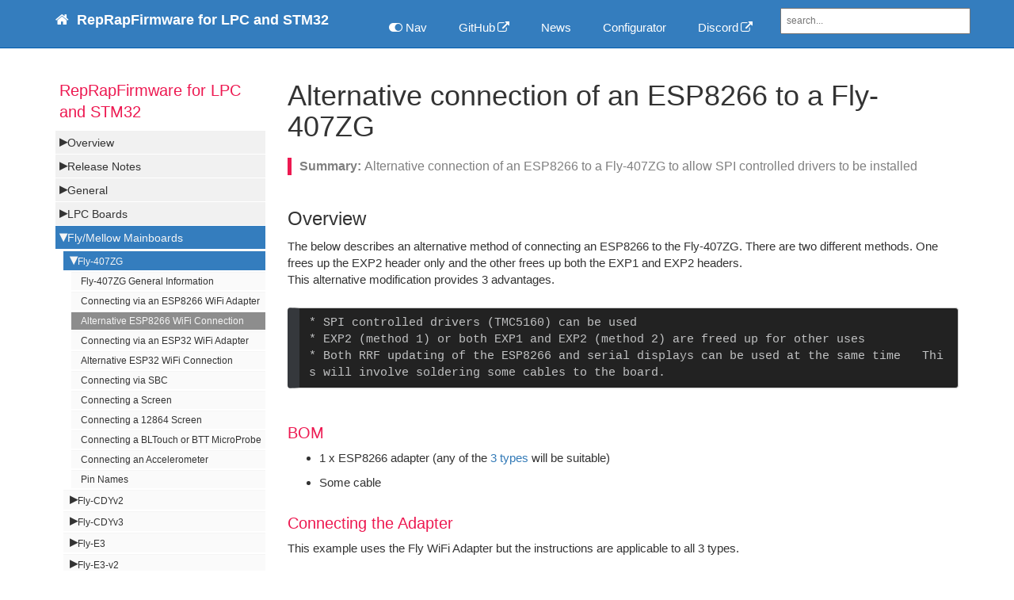

--- FILE ---
content_type: text/html; charset=utf-8
request_url: https://teamgloomy.github.io/fly_407zg_alternative_esp8266.html
body_size: 11588
content:
<!DOCTYPE html>
<html>
<head>
    <meta charset="utf-8">
<meta http-equiv="X-UA-Compatible" content="IE=edge">
<meta name="viewport" content="width=device-width, initial-scale=1">
<meta name="description" content="Alternative connection of an ESP8266 to a Fly-407ZG to allow SPI controlled drivers to be installed">
<meta name="keywords" content=",  ">
<title>Alternative connection of an ESP8266 to a Fly-407ZG | RepRapFirmware for LPC and STM32</title>
<link rel="stylesheet" href="css/syntax.css">

<link rel="stylesheet" type="text/css" href="https://maxcdn.bootstrapcdn.com/font-awesome/4.7.0/css/font-awesome.min.css">
<!--<link rel="stylesheet" type="text/css" href="css/bootstrap.min.css">-->
<link rel="stylesheet" href="css/modern-business.css">
<!-- Latest compiled and minified CSS -->
<link rel="stylesheet" href="https://maxcdn.bootstrapcdn.com/bootstrap/3.3.7/css/bootstrap.min.css" integrity="sha384-BVYiiSIFeK1dGmJRAkycuHAHRg32OmUcww7on3RYdg4Va+PmSTsz/K68vbdEjh4u" crossorigin="anonymous">
<link rel="stylesheet" href="css/customstyles.css?v=1.2">
<link rel="stylesheet" href="css/boxshadowproperties.css">
<!-- most color styles are extracted out to here -->
<link rel="stylesheet" href="css/theme-blue.css">

<script src="https://cdnjs.cloudflare.com/ajax/libs/jquery/3.3.1/jquery.min.js"></script>

<script src="https://cdnjs.cloudflare.com/ajax/libs/jquery-cookie/1.4.1/jquery.cookie.min.js"></script>


<!-- Latest compiled and minified JavaScript -->
<script src="https://maxcdn.bootstrapcdn.com/bootstrap/3.3.7/js/bootstrap.min.js" integrity="sha384-Tc5IQib027qvyjSMfHjOMaLkfuWVxZxUPnCJA7l2mCWNIpG9mGCD8wGNIcPD7Txa" crossorigin="anonymous"></script>
<!-- Anchor.js -->
<script src="https://cdnjs.cloudflare.com/ajax/libs/anchor-js/4.2.0/anchor.min.js"></script>
<script src="js/toc.js"></script>
<script src="js/customscripts.js"></script>

<link rel="shortcut icon" href="images/favicon.ico">

<!-- HTML5 Shim and Respond.js IE8 support of HTML5 elements and media queries -->
<!-- WARNING: Respond.js doesn't work if you view the page via file:// -->
<!--[if lt IE 9]>
<script src="https://oss.maxcdn.com/libs/html5shiv/3.7.0/html5shiv.js"></script>
<script src="https://oss.maxcdn.com/libs/respond.js/1.4.2/respond.min.js"></script>
<![endif]-->

<link rel="alternate" type="application/rss+xml" title="TeamGloomy" href="https://teamgloomy.github.io/feed.xml">

    <script>
        $(function () {
            $('[data-toggle="tooltip"]').tooltip()
        })
    </script>
    <script>
        $(document).ready(function() {
            $("#tg-sb-link").click(function() {
                $("#tg-sb-sidebar").toggle();
                $("#tg-sb-content").toggleClass('col-md-9');
                $("#tg-sb-content").toggleClass('col-md-12');
                $("#tg-sb-icon").toggleClass('fa-toggle-on');
                $("#tg-sb-icon").toggleClass('fa-toggle-off');
            });
        });
    </script>
    
    <!-- Include the standard DataTables bits -->
    <link rel="stylesheet" type="text/css" href="//cdn.datatables.net/1.10.13/css/jquery.dataTables.css">
    <script type="text/javascript" charset="utf8" src="//cdn.datatables.net/1.10.13/js/jquery.dataTables.js"></script>
    <!-- First, this walks through the tables that occur between ...-begin
         and ...-end and add the "datatable" class to them.
         Then it invokes DataTable's standard initializer
         Credit here: http://www.beardedhacker.com/blog/2015/08/28/add-class-attribute-to-markdown-table/
      -->
    <script>
      $(document).ready(function(){
          $('div.datatable-begin').nextUntil('div.datatable-end', 'table').addClass('display');
          $('table.display').DataTable( {
              paging: true,
              stateSave: true,
              searching: true
          });
       });
    </script>
    

</head>
<body>
<!-- Navigation -->
<nav class="navbar navbar-inverse navbar-static-top">
    <div class="container topnavlinks">
        <div class="navbar-header">
            <button type="button" class="navbar-toggle" data-toggle="collapse" data-target="#bs-example-navbar-collapse-1">
                <span class="sr-only">Toggle navigation</span>
                <span class="icon-bar"></span>
                <span class="icon-bar"></span>
                <span class="icon-bar"></span>
            </button>
            <a class="fa fa-home fa-lg navbar-brand" href="index.html">&nbsp;<span class="projectTitle"> RepRapFirmware for LPC and STM32</span></a>
        </div>
        <div class="collapse navbar-collapse" id="bs-example-navbar-collapse-1">
            <ul class="nav navbar-nav navbar-right">
                <!-- toggle sidebar button -->
                <li><a id="tg-sb-link" href="#"><i id="tg-sb-icon" class="fa fa-toggle-on"></i> Nav</a></li>
                <!-- entries without drop-downs appear here -->




                
                
                
                <li><a href="https://github.com/TeamGloomy" target="_blank" rel="noopener">GitHub</a></li>
                
                
                
                <li><a href="newsite.html">News</a></li>
                
                
                
                <li><a href="Configurator">Configurator</a></li>
                
                
                
                <li><a href="https://discord.gg/uS97Qs7" target="_blank" rel="noopener">Discord</a></li>
                
                
                
                <!-- entries with drop-downs appear here -->
                <!-- conditional logic to control which topnav appears for the audience defined in the configuration file.-->
                
                
                <!--comment out this block if you want to hide search-->
                <li>
                    <!--start search-->
                    <div id="search-demo-container">
                        <input type="text" id="search-input" placeholder="search...">
                        <ul id="results-container"></ul>
                    </div>
                    <script src="js/jekyll-search.js" type="text/javascript"></script>
                    <script type="text/javascript">
                            SimpleJekyllSearch.init({
                                searchInput: document.getElementById('search-input'),
                                resultsContainer: document.getElementById('results-container'),
                                dataSource: 'search.json',
                                searchResultTemplate: '<li><a href="{url}" title="Alternative connection of an ESP8266 to a Fly-407ZG">{title}</a></li>',
                    noResultsText: 'No results found.',
                            limit: 10,
                            fuzzy: true,
                    })
                    </script>
                    <!--end search-->
                </li>
            </ul>
        </div>
        </div>
        <!-- /.container -->
</nav>

<!-- Page Content -->
<div class="container">
  <div id="main">
    <!-- Content Row -->
    <div class="row">
        
        
            <!-- Sidebar Column -->
            <div class="col-md-3" id="tg-sb-sidebar">
                


<!-- NOTE: sidebar = site.data.sidebars.mydoc_sidebar.entries -->
<ul id="mysidebar" class="nav-list">
  <li class="sidebarTitle">RepRapFirmware for LPC and STM32</li>
  

  
  


  
  
  <li class="tree-parent">
    
      <a class="section-name" href="#">Overview</a>
    
      
      <ul class="nav-list">
          

  
  
  <li class="leaf-node">
    
      <a class="page-link" href="index.html">Homepage</a>
    
      
  </li>
  


  
  
  <li class="leaf-node">
    
      <a class="page-link" href="getting_started.html">Getting Started</a>
    
      
  </li>
  


  
  
  <li class="leaf-node">
    
      <a class="page-link" href="supported_boards.html">Supported Boards and Drivers</a>
    
      
  </li>
  


  
  
  <li class="leaf-node">
    
      <a class="page-link" href="support.html">Getting Support</a>
    
      
  </li>
  


  
  
  <li class="leaf-node">
    
      <a class="page-link" href="faq.html">FAQ</a>
    
      
  </li>
  


  
  
  <li class="leaf-node">
    
      <a class="page-link" href="TeamGloomy.html">TeamGloomy</a>
    
      
  </li>
  


      </ul>
      
  </li>
  


  
  
  <li class="tree-parent">
    
      <a class="section-name" href="#">Release Notes</a>
    
      
      <ul class="nav-list">
          

  
  
  <li class="tree-parent">
    
      <a class="section-name" href="#">Reprapfirmware 3.6</a>
    
      
      <ul class="nav-list">
          

  
  
  <li class="leaf-node">
    
      <a class="page-link" href="release_notes_3.6.0.html">3.6.0 Release Notes</a>
    
      
  </li>
  


  
  
  <li class="leaf-node">
    
      <a class="page-link" href="release_notes_3.6.0-rc.2.html">3.6.0-rc.2 Release Notes</a>
    
      
  </li>
  


  
  
  <li class="leaf-node">
    
      <a class="page-link" href="release_notes_3.6.0-rc.1.html">3.6.0-rc.1 Release Notes</a>
    
      
  </li>
  


  
  
  <li class="leaf-node">
    
      <a class="page-link" href="release_notes_3.6.0-beta.4.html">3.6.0-beta.4 Release Notes</a>
    
      
  </li>
  


  
  
  <li class="leaf-node">
    
      <a class="page-link" href="release_notes_3.6.0-beta.3.html">3.6.0-beta.3 Release Notes</a>
    
      
  </li>
  


  
  
  <li class="leaf-node">
    
      <a class="page-link" href="release_notes_3.6.0-beta.2.html">3.6.0-beta.2 Release Notes</a>
    
      
  </li>
  


  
  
  <li class="leaf-node">
    
      <a class="page-link" href="release_notes_3.6.0-beta.1.html">3.6.0-beta.1 Release Notes</a>
    
      
  </li>
  


      </ul>
      
  </li>
  


  
  
  <li class="tree-parent">
    
      <a class="section-name" href="#">Reprapfirmware 3.5</a>
    
      
      <ul class="nav-list">
          

  
  
  <li class="leaf-node">
    
      <a class="page-link" href="release_notes_3.5.4.html">3.5.4 Release Notes</a>
    
      
  </li>
  


  
  
  <li class="leaf-node">
    
      <a class="page-link" href="release_notes_3.5.3.html">3.5.3 Release Notes</a>
    
      
  </li>
  


  
  
  <li class="leaf-node">
    
      <a class="page-link" href="release_notes_3.5.2.html">3.5.2 Release Notes</a>
    
      
  </li>
  


  
  
  <li class="leaf-node">
    
      <a class="page-link" href="release_notes_3.5.2-rc.1.html">3.5.2 - RC1 Release Notes</a>
    
      
  </li>
  


  
  
  <li class="leaf-node">
    
      <a class="page-link" href="release_notes_3.5.1.html">3.5.1 Release Notes</a>
    
      
  </li>
  


  
  
  <li class="leaf-node">
    
      <a class="page-link" href="release_notes_3.5.0-rc.3+101.html">3.5.0-rc.3+101 Release Notes</a>
    
      
  </li>
  


  
  
  <li class="leaf-node">
    
      <a class="page-link" href="release_notes_3.5.0-rc.2+101.html">3.5.0-rc.2+101 Release Notes</a>
    
      
  </li>
  


  
  
  <li class="leaf-node">
    
      <a class="page-link" href="release_notes_3.5.0-rc.1+102.html">3.5.0-rc.1+102 Release Notes</a>
    
      
  </li>
  


  
  
  <li class="leaf-node">
    
      <a class="page-link" href="release_notes_3.5.0-beta.4_101.html">3.5.0-beta.4_101 Release Notes</a>
    
      
  </li>
  


  
  
  <li class="leaf-node">
    
      <a class="page-link" href="release_notes_3.5beta2_106.html">3.5beta2+_106 Release Notes</a>
    
      
  </li>
  


  
  
  <li class="leaf-node">
    
      <a class="page-link" href="release_notes_3.5beta2_103.html">3.5beta2+_103 Release Notes</a>
    
      
  </li>
  


      </ul>
      
  </li>
  


  
  
  <li class="tree-parent">
    
      <a class="section-name" href="#">Reprapfirmware 3.4</a>
    
      
      <ul class="nav-list">
          

  
  
  <li class="leaf-node">
    
      <a class="page-link" href="release_notes_3.4.6_101.html">3.4.6_101 Release Notes</a>
    
      
  </li>
  


  
  
  <li class="leaf-node">
    
      <a class="page-link" href="release_notes_3.4.5_107.html">3.4.5+_107 Release Notes</a>
    
      
  </li>
  


  
  
  <li class="leaf-node">
    
      <a class="page-link" href="release_notes_3.4.5_104.html">3.4.5+_104 Release Notes</a>
    
      
  </li>
  


  
  
  <li class="leaf-node">
    
      <a class="page-link" href="release_notes_3.4.5_103.html">3.4.5+_103 Release Notes</a>
    
      
  </li>
  


  
  
  <li class="leaf-node">
    
      <a class="page-link" href="release_notes_3.4.5_102.html">3.4.5_102 Release Notes</a>
    
      
  </li>
  


  
  
  <li class="leaf-node">
    
      <a class="page-link" href="release_notes_3.4.4_103.html">3.4.4_103 Release Notes</a>
    
      
  </li>
  


  
  
  <li class="leaf-node">
    
      <a class="page-link" href="release_notes_3.4.4_102.html">3.4.4_102 Release Notes</a>
    
      
  </li>
  


  
  
  <li class="leaf-node">
    
      <a class="page-link" href="release_notes_3.4.2_101.html">3.4.2_101 Release Notes</a>
    
      
  </li>
  


  
  
  <li class="leaf-node">
    
      <a class="page-link" href="release_notes_3.4.2rc2_102.html">3.4.2rc2_102 Release Notes</a>
    
      
  </li>
  


  
  
  <li class="leaf-node">
    
      <a class="page-link" href="release_notes_3.4.1_102.html">3.4.1_102 Release Notes</a>
    
      
  </li>
  


  
  
  <li class="leaf-node">
    
      <a class="page-link" href="release_notes_3.4.1rc1_102.html">3.4.1rc1_102 Release Notes</a>
    
      
  </li>
  


  
  
  <li class="leaf-node">
    
      <a class="page-link" href="release_notes_3.4.0_1.html">3.4.0_1 Release Notes</a>
    
      
  </li>
  


  
  
  <li class="leaf-node">
    
      <a class="page-link" href="release_notes_3.4rc2_1.html">3.4rc2_1 Release Notes</a>
    
      
  </li>
  


  
  
  <li class="leaf-node">
    
      <a class="page-link" href="release_notes_3.4rc1_1.html">3.4rc1_1 Release Notes</a>
    
      
  </li>
  


  
  
  <li class="leaf-node">
    
      <a class="page-link" href="release_notes_3.4beta7_2.html">3.4beta7_2 Release Notes</a>
    
      
  </li>
  


  
  
  <li class="leaf-node">
    
      <a class="page-link" href="release_notes_3.4beta6_1.html">3.4beta6_1 Release Notes</a>
    
      
  </li>
  


  
  
  <li class="leaf-node">
    
      <a class="page-link" href="release_notes_3.4beta5_1.html">3.4beta5_1 Release Notes</a>
    
      
  </li>
  


  
  
  <li class="leaf-node">
    
      <a class="page-link" href="release_notes_3.4beta4_1.html">3.4beta4_1 Release Notes</a>
    
      
  </li>
  


  
  
  <li class="leaf-node">
    
      <a class="page-link" href="release_notes_3.4beta3+1_2.html">3.4beta3+1_2 Release Notes</a>
    
      
  </li>
  


  
  
  <li class="leaf-node">
    
      <a class="page-link" href="release_notes_3.4beta2_2.html">3.4beta2_2 Release Notes</a>
    
      
  </li>
  


      </ul>
      
  </li>
  


  
  
  <li class="tree-parent">
    
      <a class="section-name" href="#">Reprapfirmware 3.3</a>
    
      
      <ul class="nav-list">
          

  
  
  <li class="leaf-node">
    
      <a class="page-link" href="release_notes_3.3.0_16.html">3.3.0_16 Release Notes</a>
    
      
  </li>
  


  
  
  <li class="leaf-node">
    
      <a class="page-link" href="release_notes_3.3.0_14.html">3.3.0_14 Release Notes</a>
    
      
  </li>
  


  
  
  <li class="leaf-node">
    
      <a class="page-link" href="release_notes_3.3.0_11.html">3.3.0_11 Release Notes</a>
    
      
  </li>
  


  
  
  <li class="leaf-node">
    
      <a class="page-link" href="release_notes_3.3.0_10.html">3.3.0_10 Release Notes</a>
    
      
  </li>
  


  
  
  <li class="leaf-node">
    
      <a class="page-link" href="release_notes_3.3.0_9.html">3.3.0_9 Release Notes</a>
    
      
  </li>
  


  
  
  <li class="leaf-node">
    
      <a class="page-link" href="release_notes_3.3.0_8.html">3.3.0_8 Release Notes</a>
    
      
  </li>
  


  
  
  <li class="leaf-node">
    
      <a class="page-link" href="release_notes_3.3.0_6.html">3.3.0_6 Release Notes</a>
    
      
  </li>
  


  
  
  <li class="leaf-node">
    
      <a class="page-link" href="release_notes_3.3.0_5.html">3.3.0_5 Release Notes</a>
    
      
  </li>
  


  
  
  <li class="leaf-node">
    
      <a class="page-link" href="release_notes_3.3_2.html">3.3_2 Release Notes</a>
    
      
  </li>
  


  
  
  <li class="leaf-node">
    
      <a class="page-link" href="release_notes_3.3rc3_2.html">3.3RC3_2 Release Notes</a>
    
      
  </li>
  


  
  
  <li class="leaf-node">
    
      <a class="page-link" href="release_notes_3.3rc2+1_1.html">3.3RC2+1_1 Release Notes</a>
    
      
  </li>
  


  
  
  <li class="leaf-node">
    
      <a class="page-link" href="release_notes_3.3beta3_2.html">3.3beta3_2 Release Notes</a>
    
      
  </li>
  


  
  
  <li class="leaf-node">
    
      <a class="page-link" href="release_notes_3.3beta1_6.html">3.3beta1_6 Release Notes</a>
    
      
  </li>
  


  
  
  <li class="leaf-node">
    
      <a class="page-link" href="release_notes_3.3beta1_5.html">3.3beta1_5 Release Notes</a>
    
      
  </li>
  


  
  
  <li class="leaf-node">
    
      <a class="page-link" href="release_notes_3.3beta1_3.html">3.3beta1_3 Release Notes</a>
    
      
  </li>
  


      </ul>
      
  </li>
  


  
  
  <li class="tree-parent">
    
      <a class="section-name" href="#">Reprapfirmware 3.2</a>
    
      
      <ul class="nav-list">
          

  
  
  <li class="leaf-node">
    
      <a class="page-link" href="release_notes_3.2.2_2.html">3.2.2_2 Release Notes</a>
    
      
  </li>
  


  
  
  <li class="leaf-node">
    
      <a class="page-link" href="release_notes_3.2_7.html">3.2_7 Release Notes</a>
    
      
  </li>
  


  
  
  <li class="leaf-node">
    
      <a class="page-link" href="release_notes_3.2_4.html">3.2_4 Release Notes</a>
    
      
  </li>
  


  
  
  <li class="leaf-node">
    
      <a class="page-link" href="release_notes_3.2_1.html">3.2_1 Release Notes</a>
    
      
  </li>
  


  
  
  <li class="leaf-node">
    
      <a class="page-link" href="release_notes_3.2_RC2.html">3.2 RC2 Release notes</a>
    
      
  </li>
  


      </ul>
      
  </li>
  


      </ul>
      
  </li>
  


  
  
  <li class="tree-parent">
    
      <a class="section-name" href="#">General</a>
    
      
      <ul class="nav-list">
          

  
  
  <li class="leaf-node">
    
      <a class="page-link" href="camera.html">Adding a Camera</a>
    
      
  </li>
  


  
  
  <li class="leaf-node">
    
      <a class="page-link" href="board_txt_stm32.html">Board.txt Configurables</a>
    
      
  </li>
  


  
  
  <li class="leaf-node">
    
      <a class="page-link" href="smart_effector.html">Connecting a Smart Effector</a>
    
      
  </li>
  


  
  
  <li class="leaf-node">
    
      <a class="page-link" href="bme280.html">Connecting a BME280</a>
    
      
  </li>
  


  
  
  <li class="leaf-node">
    
      <a class="page-link" href="dht22.html">Connecting a DHT22</a>
    
      
  </li>
  


  
  
  <li class="leaf-node">
    
      <a class="page-link" href="btt_smart_filament.html">Configuring a BTT Smart Filament Monitor</a>
    
      
  </li>
  


  
  
  <li class="leaf-node">
    
      <a class="page-link" href="execonmcode.html">Configuring ExeconMcode</a>
    
      
  </li>
  


  
  
  <li class="leaf-node">
    
      <a class="page-link" href="neopixels.html">Configuring Neopixels</a>
    
      
  </li>
  


  
  
  <li class="leaf-node">
    
      <a class="page-link" href="putty.html">Configuring Putty</a>
    
      
  </li>
  


  
  
  <li class="leaf-node">
    
      <a class="page-link" href="filezilla.html">Configuring Filezilla</a>
    
      
  </li>
  


  
  
  <li class="leaf-node">
    
      <a class="page-link" href="custom_commands_gcode.html">Custom Commands and G-Code</a>
    
      
  </li>
  


  
  
  <li class="leaf-node">
    
      <a class="page-link" href="driver_timings.html">Driver Timings</a>
    
      
  </li>
  


  
  
  <li class="leaf-node">
    
      <a class="page-link" href="plugins.html">DWC Plugins</a>
    
      
  </li>
  


  
  
  <li class="leaf-node">
    
      <a class="page-link" href="firmware_build.html">Firmware Build Instructions</a>
    
      
  </li>
  


  
  
  <li class="leaf-node">
    
      <a class="page-link" href="firmware_limits.html">Firmware Limits</a>
    
      
  </li>
  


  
  
  <li class="leaf-node">
    
      <a class="page-link" href="interrupt_pins.html">How to Know What Pin is Interrupt Capable</a>
    
      
  </li>
  


  
  
  <li class="leaf-node">
    
      <a class="page-link" href="mcu_types.html">MCU Comparisons</a>
    
      
  </li>
  


  
  
  <li class="leaf-node">
    
      <a class="page-link" href="sbc_transfer_timeout.html">SBC Transfer Ready Pin Timeouts</a>
    
      
  </li>
  


  
  
  <li class="leaf-node">
    
      <a class="page-link" href="sensorless.html">Sensorless Homing and Stall Detection</a>
    
      
  </li>
  


  
  
  <li class="leaf-node">
    
      <a class="page-link" href="short_to_ground.html">Short to Ground Errors</a>
    
      
  </li>
  


  
  
  <li class="leaf-node">
    
      <a class="page-link" href="stm32_differences.html">STM32F4 Firmware Restrictions</a>
    
      
  </li>
  


  
  
  <li class="leaf-node">
    
      <a class="page-link" href="stm32f4_pwm.html">STM32F4 PWM Hardware/Software</a>
    
      
  </li>
  


  
  
  <li class="leaf-node">
    
      <a class="page-link" href="stm32h7_differences.html">STM32H7 Firmware Restrictions</a>
    
      
  </li>
  


  
  
  <li class="leaf-node">
    
      <a class="page-link" href="stm32h7_pwm.html">STM32H7 PWM Hardware/Software</a>
    
      
  </li>
  


  
  
  <li class="leaf-node">
    
      <a class="page-link" href="troubleshooting_information.html">Obtaining Information for Troubleshooting</a>
    
      
  </li>
  


  
  
  <li class="leaf-node">
    
      <a class="page-link" href="troubleshooting.html">Troubleshooting</a>
    
      
  </li>
  


  
  
  <li class="leaf-node">
    
      <a class="page-link" href="updating_standalone.html">Updating Standalone Setups</a>
    
      
  </li>
  


  
  
  <li class="leaf-node">
    
      <a class="page-link" href="useful_macros.html">Useful Macros</a>
    
      
  </li>
  


  
  
  <li class="tree-parent">
    
      <a class="section-name" href="#">User Created Content</a>
    
      
      <ul class="nav-list">
          

  
  
  <li class="leaf-node">
    
      <a class="page-link" href="user_configs.html">User Created Configs</a>
    
      
  </li>
  


  
  
  <li class="leaf-node">
    
      <a class="page-link" href="user_guides.html">User Created Guides</a>
    
      
  </li>
  


  
  
  <li class="leaf-node">
    
      <a class="page-link" href="user_videos.html">User Created Videos</a>
    
      
  </li>
  


  
  
  <li class="leaf-node">
    
      <a class="page-link" href="dsf_on_armbian.html">DSF on Armbian</a>
    
      
  </li>
  


      </ul>
      
  </li>
  


  
  
  <li class="leaf-node">
    
      <a class="page-link" href="stm32_esp8266.html">Configuring an ESP8266 WiFi Module for STM32F4 Boards</a>
    
      
  </li>
  


  
  
  <li class="leaf-node">
    
      <a class="page-link" href="stm32_esp32.html">Configuring an ESP32 WiFi Module for STM32F4 Boards</a>
    
      
  </li>
  


  
  
  <li class="leaf-node">
    
      <a class="page-link" href="stm32_sbc.html">Configuring an SBC for STM32F4 Boards</a>
    
      
  </li>
  


      </ul>
      
  </li>
  


  
  
  <li class="tree-parent">
    
      <a class="section-name" href="#">LPC Boards</a>
    
      
      <ul class="nav-list">
          

  
  
  <li class="leaf-node">
    
      <a class="page-link" href="lpc_differences.html">LPC Firmware Restrictions</a>
    
      
  </li>
  


  
  
  <li class="leaf-node">
    
      <a class="page-link" href="lpc_esp8266.html">Configuring an ESP8266 for LPC Boards</a>
    
      
  </li>
  


  
  
  <li class="leaf-node">
    
      <a class="page-link" href="lpc_sbc.html">Configuring an SBC for LPC Boards</a>
    
      
  </li>
  


  
  
  <li class="leaf-node">
    
      <a class="page-link" href="board_txt_lpc.html">Board.txt Configurables - LPC</a>
    
      
  </li>
  


  
  
  <li class="tree-parent">
    
      <a class="section-name" href="#">Fly-CDY</a>
    
      
      <ul class="nav-list">
          

  
  
  <li class="leaf-node">
    
      <a class="page-link" href="fly_cdy_general.html">Fly-CDY General Information</a>
    
      
  </li>
  


  
  
  <li class="leaf-node">
    
      <a class="page-link" href="fly_cdy_connected_wifi.html">Connecting via WiFi</a>
    
      
  </li>
  


  
  
  <li class="leaf-node">
    
      <a class="page-link" href="fly_cdy_screen.html">Connecting a Screen</a>
    
      
  </li>
  


  
  
  <li class="leaf-node">
    
      <a class="page-link" href="fly_cdy_bltouch.html">Connecting a BLTouch</a>
    
      
  </li>
  


  
  
  <li class="leaf-node">
    
      <a class="page-link" href="fly_cdy_pins.html">Pin Names</a>
    
      
  </li>
  


      </ul>
      
  </li>
  


  
  
  <li class="tree-parent">
    
      <a class="section-name" href="#">MKS Sbase v1.3</a>
    
      
      <ul class="nav-list">
          

  
  
  <li class="leaf-node">
    
      <a class="page-link" href="mks_sbase_connected_wifi_8266.html">Connecting via an ESP8266 WiFi Adapter</a>
    
      
  </li>
  


  
  
  <li class="leaf-node">
    
      <a class="page-link" href="mks_sbase_screen.html">Connecting a Screen</a>
    
      
  </li>
  


  
  
  <li class="leaf-node">
    
      <a class="page-link" href="mks_sbase_bltouch.html">Connecting a BLTouch</a>
    
      
  </li>
  


  
  
  <li class="leaf-node">
    
      <a class="page-link" href="mks_sbase_pins.html">Pin Names</a>
    
      
  </li>
  


      </ul>
      
  </li>
  


  
  
  <li class="tree-parent">
    
      <a class="section-name" href="#">MKS SGen L v1.0</a>
    
      
      <ul class="nav-list">
          

  
  
  <li class="leaf-node">
    
      <a class="page-link" href="mks_sgen_l_1_connected_wifi_8266.html">Connecting via an ESP8266 WiFi Adapter</a>
    
      
  </li>
  


  
  
  <li class="leaf-node">
    
      <a class="page-link" href="mks_sgen_l_1_connected_sbc.html">Connecting via SBC</a>
    
      
  </li>
  


  
  
  <li class="leaf-node">
    
      <a class="page-link" href="mks_sgen_l_1_screen.html">Connecting a Screen</a>
    
      
  </li>
  


  
  
  <li class="leaf-node">
    
      <a class="page-link" href="mks_sgen_l_1_bltouch.html">Connecting a BLTouch</a>
    
      
  </li>
  


  
  
  <li class="leaf-node">
    
      <a class="page-link" href="mks_sgen_l_1_pins.html">Pin Names</a>
    
      
  </li>
  


      </ul>
      
  </li>
  


  
  
  <li class="tree-parent">
    
      <a class="section-name" href="#">MKS SGen L v2.0</a>
    
      
      <ul class="nav-list">
          

  
  
  <li class="leaf-node">
    
      <a class="page-link" href="mks_sgen_l_2_connected_wifi_8266.html">Connecting via an ESP8266 WiFi Adapter</a>
    
      
  </li>
  


  
  
  <li class="leaf-node">
    
      <a class="page-link" href="mks_sgen_l_2_connected_sbc.html">Connecting via SBC</a>
    
      
  </li>
  


  
  
  <li class="leaf-node">
    
      <a class="page-link" href="mks_sgen_l_2_screen.html">Connecting a Screen</a>
    
      
  </li>
  


  
  
  <li class="leaf-node">
    
      <a class="page-link" href="mks_sgen_l_2_bltouch.html">Connecting a BLTouch</a>
    
      
  </li>
  


  
  
  <li class="leaf-node">
    
      <a class="page-link" href="mks_sgen_l_2_pins.html">Pin Names</a>
    
      
  </li>
  


      </ul>
      
  </li>
  


  
  
  <li class="tree-parent">
    
      <a class="section-name" href="#">Re-Arm</a>
    
      
      <ul class="nav-list">
          

  
  
  <li class="leaf-node">
    
      <a class="page-link" href="re_arm_connected_wifi_8266.html">Connecting via an ESP8266 WiFi Adapter</a>
    
      
  </li>
  


  
  
  <li class="leaf-node">
    
      <a class="page-link" href="re_arm_connected_sbc.html">Connecting via SBC</a>
    
      
  </li>
  


  
  
  <li class="leaf-node">
    
      <a class="page-link" href="re_arm_pins.html">Pin Names</a>
    
      
  </li>
  


      </ul>
      
  </li>
  


  
  
  <li class="tree-parent">
    
      <a class="section-name" href="#">SKR v1.1</a>
    
      
      <ul class="nav-list">
          

  
  
  <li class="leaf-node">
    
      <a class="page-link" href="skr_1.1_connected_wifi_8266.html">Connecting via an ESP8266 WiFi Adapter</a>
    
      
  </li>
  


  
  
  <li class="leaf-node">
    
      <a class="page-link" href="skr_1.1_connected_sbc.html">Connecting via SBC</a>
    
      
  </li>
  


  
  
  <li class="leaf-node">
    
      <a class="page-link" href="skr_1.1_screen.html">Connecting a Screen</a>
    
      
  </li>
  


  
  
  <li class="leaf-node">
    
      <a class="page-link" href="skr_1.1_pins.html">Pin Names</a>
    
      
  </li>
  


      </ul>
      
  </li>
  


  
  
  <li class="tree-parent">
    
      <a class="section-name" href="#">SKR v1.3</a>
    
      
      <ul class="nav-list">
          

  
  
  <li class="leaf-node">
    
      <a class="page-link" href="skr_1.3_connected_wifi_8266.html">Connecting via an ESP8266 WiFi Adapter</a>
    
      
  </li>
  


  
  
  <li class="leaf-node">
    
      <a class="page-link" href="skr_1.3_connected_sbc.html">Connecting via SBC</a>
    
      
  </li>
  


  
  
  <li class="leaf-node">
    
      <a class="page-link" href="skr_1.3_screen.html">Connecting a Screen</a>
    
      
  </li>
  


  
  
  <li class="leaf-node">
    
      <a class="page-link" href="skr_1.3_bltouch.html">Connecting a BLTouch</a>
    
      
  </li>
  


  
  
  <li class="leaf-node">
    
      <a class="page-link" href="skr_1.3_btt_mot_exp.html">Connecting a BTT-MOT-EXP</a>
    
      
  </li>
  


  
  
  <li class="leaf-node">
    
      <a class="page-link" href="skr_1.3_pins.html">Pin Names</a>
    
      
  </li>
  


      </ul>
      
  </li>
  


  
  
  <li class="tree-parent">
    
      <a class="section-name" href="#">SKR v1.4 and v1.4T</a>
    
      
      <ul class="nav-list">
          

  
  
  <li class="leaf-node">
    
      <a class="page-link" href="skr_1.4_connected_wifi_8266.html">Connecting via an ESP8266 WiFi Adapter</a>
    
      
  </li>
  


  
  
  <li class="leaf-node">
    
      <a class="page-link" href="skr_1.4_connected_sbc.html">Connecting via SBC</a>
    
      
  </li>
  


  
  
  <li class="leaf-node">
    
      <a class="page-link" href="skr_1.4_screen.html">Connecting a Screen</a>
    
      
  </li>
  


  
  
  <li class="leaf-node">
    
      <a class="page-link" href="skr_1.4_bltouch.html">Connecting a BLTouch</a>
    
      
  </li>
  


  
  
  <li class="leaf-node">
    
      <a class="page-link" href="skr_1.4_btt_mot_exp.html">Connecting a BTT-MOT-EXP</a>
    
      
  </li>
  


  
  
  <li class="leaf-node">
    
      <a class="page-link" href="skr_1.4_pins.html">Pin Names</a>
    
      
  </li>
  


      </ul>
      
  </li>
  


  
  
  <li class="tree-parent">
    
      <a class="section-name" href="#">SKR E3 Turbo</a>
    
      
      <ul class="nav-list">
          

  
  
  <li class="leaf-node">
    
      <a class="page-link" href="skr_E3T_connected_wifi_8266.html">Connecting via an ESP8266 WiFi Adapter</a>
    
      
  </li>
  


  
  
  <li class="leaf-node">
    
      <a class="page-link" href="skr_E3T_connected_sbc.html">Connecting via SBC</a>
    
      
  </li>
  


  
  
  <li class="leaf-node">
    
      <a class="page-link" href="skr_E3T_screen.html">Connecting a Screen</a>
    
      
  </li>
  


  
  
  <li class="leaf-node">
    
      <a class="page-link" href="skr_E3T_bltouch.html">Connecting a BLTouch</a>
    
      
  </li>
  


  
  
  <li class="leaf-node">
    
      <a class="page-link" href="skr_E3T_pins.html">Pin Names</a>
    
      
  </li>
  


      </ul>
      
  </li>
  


      </ul>
      
  </li>
  


  
  
  <li class="tree-parent">
    
      <a class="section-name" href="#">Fly/Mellow Mainboards</a>
    
      
      <ul class="nav-list">
          

  
  
  <li class="tree-parent">
    
      <a class="section-name" href="#">Fly-407ZG</a>
    
      
      <ul class="nav-list">
          

  
  
  <li class="leaf-node">
    
      <a class="page-link" href="fly_407zg_general.html">Fly-407ZG General Information</a>
    
      
  </li>
  


  
  
  <li class="leaf-node">
    
      <a class="page-link" href="fly_407zg_connected_wifi_8266.html">Connecting via an ESP8266 WiFi Adapter</a>
    
      
  </li>
  


  
  
  <li class="leaf-node active">
    
      <a class="page-link" href="fly_407zg_alternative_esp8266.html">Alternative ESP8266 WiFi Connection</a>
    
      
  </li>
  


  
  
  <li class="leaf-node">
    
      <a class="page-link" href="fly_407zg_connected_wifi_32.html">Connecting via an ESP32 WiFi Adapter</a>
    
      
  </li>
  


  
  
  <li class="leaf-node">
    
      <a class="page-link" href="fly_407zg_alternative_esp32.html">Alternative ESP32 WiFi Connection</a>
    
      
  </li>
  


  
  
  <li class="leaf-node">
    
      <a class="page-link" href="fly_407zg_connected_sbc.html">Connecting via SBC</a>
    
      
  </li>
  


  
  
  <li class="leaf-node">
    
      <a class="page-link" href="fly_407zg_screen.html">Connecting a Screen</a>
    
      
  </li>
  


  
  
  <li class="leaf-node">
    
      <a class="page-link" href="fly_407zg_screen_12864.html">Connecting a 12864 Screen</a>
    
      
  </li>
  


  
  
  <li class="leaf-node">
    
      <a class="page-link" href="fly_407zg_bltouch.html">Connecting a BLTouch or BTT MicroProbe</a>
    
      
  </li>
  


  
  
  <li class="leaf-node">
    
      <a class="page-link" href="fly_407zg_accelerometer.html">Connecting an Accelerometer</a>
    
      
  </li>
  


  
  
  <li class="leaf-node">
    
      <a class="page-link" href="fly_407zg_pins.html">Pin Names</a>
    
      
  </li>
  


      </ul>
      
  </li>
  


  
  
  <li class="tree-parent">
    
      <a class="section-name" href="#">Fly-CDYv2</a>
    
      
      <ul class="nav-list">
          

  
  
  <li class="tree-parent">
    
      <a class="section-name" href="#">RRF 3.5.0 and above</a>
    
      
      <ul class="nav-list">
          

  
  
  <li class="leaf-node">
    
      <a class="page-link" href="fly_cdyv2_general_3_5.html">Fly-CDYv2 General Information</a>
    
      
  </li>
  


  
  
  <li class="leaf-node">
    
      <a class="page-link" href="fly_cdyv2_connected_wifi_3_5.html">Connecting via WiFi</a>
    
      
  </li>
  


  
  
  <li class="leaf-node">
    
      <a class="page-link" href="fly_cdyv2_upgrading_3_5.html">Upgrading from an earlier RRF version</a>
    
      
  </li>
  


  
  
  <li class="leaf-node">
    
      <a class="page-link" href="fly_cdyv2_spi2canfd_3_5.html">Adding CAN-FD</a>
    
      
  </li>
  


  
  
  <li class="leaf-node">
    
      <a class="page-link" href="fly_cdyv2_sensorless_3_5.html">Configuring Sensorless Homing</a>
    
      
  </li>
  


  
  
  <li class="leaf-node">
    
      <a class="page-link" href="fly_cdyv2_screen_3_5.html">Connecting a Serial Screen</a>
    
      
  </li>
  


  
  
  <li class="leaf-node">
    
      <a class="page-link" href="fly_cdyv2_screen_12864_3_5.html">Connecting a 12864 Screen</a>
    
      
  </li>
  


  
  
  <li class="leaf-node">
    
      <a class="page-link" href="fly_cdyv2_bltouch_3_5.html">Connecting a BLTouch or BTT MicroProbe</a>
    
      
  </li>
  


  
  
  <li class="leaf-node">
    
      <a class="page-link" href="fly_cdyv2_accelerometer_3_5.html">Connecting an Accelerometer</a>
    
      
  </li>
  


  
  
  <li class="leaf-node">
    
      <a class="page-link" href="fly_cdyv2_voltage_3_5.html">Input Voltage Monitoring</a>
    
      
  </li>
  


  
  
  <li class="leaf-node">
    
      <a class="page-link" href="fly_cdyv2_pt100_3_5.html">Connecting a PT100 or Type 'K' Thermocouple</a>
    
      
  </li>
  


  
  
  <li class="leaf-node">
    
      <a class="page-link" href="fly_cdyv2_rrfboot_3_5.html">rrfboot.txt</a>
    
      
  </li>
  


  
  
  <li class="leaf-node">
    
      <a class="page-link" href="fly_cdyv2_pins_3_5.html">Pin Names</a>
    
      
  </li>
  


      </ul>
      
  </li>
  


  
  
  <li class="tree-parent">
    
      <a class="section-name" href="#">RRF 3.4.6 and below</a>
    
      
      <ul class="nav-list">
          

  
  
  <li class="leaf-node">
    
      <a class="page-link" href="fly_cdyv2_general.html">Fly-CDYv2 General Information</a>
    
      
  </li>
  


  
  
  <li class="leaf-node">
    
      <a class="page-link" href="fly_cdyv2_connected_wifi.html">Connecting via WiFi</a>
    
      
  </li>
  


  
  
  <li class="leaf-node">
    
      <a class="page-link" href="fly_cdyv2_spi2canfd.html">Adding CAN-FD</a>
    
      
  </li>
  


  
  
  <li class="leaf-node">
    
      <a class="page-link" href="fly_cdyv2_sensorless.html">Configuring Sensorless Homing</a>
    
      
  </li>
  


  
  
  <li class="leaf-node">
    
      <a class="page-link" href="fly_cdyv2_screen.html">Connecting a Serial Screen</a>
    
      
  </li>
  


  
  
  <li class="leaf-node">
    
      <a class="page-link" href="fly_cdyv2_screen_12864.html">Connecting a 12864 Screen</a>
    
      
  </li>
  


  
  
  <li class="leaf-node">
    
      <a class="page-link" href="fly_cdyv2_bltouch.html">Connecting a BLTouch or BTT MicroProbe</a>
    
      
  </li>
  


  
  
  <li class="leaf-node">
    
      <a class="page-link" href="fly_cdyv2_accelerometer.html">Connecting an Accelerometer</a>
    
      
  </li>
  


  
  
  <li class="leaf-node">
    
      <a class="page-link" href="fly_cdyv2_voltage.html">Input Voltage Monitoring</a>
    
      
  </li>
  


  
  
  <li class="leaf-node">
    
      <a class="page-link" href="fly_cdyv2_pt100.html">Connecting a PT100 or Type 'K' Thermocouple</a>
    
      
  </li>
  


  
  
  <li class="leaf-node">
    
      <a class="page-link" href="fly_cdyv2_pins.html">Pin Names</a>
    
      
  </li>
  


      </ul>
      
  </li>
  


      </ul>
      
  </li>
  


  
  
  <li class="tree-parent">
    
      <a class="section-name" href="#">Fly-CDYv3</a>
    
      
      <ul class="nav-list">
          

  
  
  <li class="tree-parent">
    
      <a class="section-name" href="#">RRF 3.5.0 and above</a>
    
      
      <ul class="nav-list">
          

  
  
  <li class="leaf-node">
    
      <a class="page-link" href="fly_cdyv3_general_3_5.html">Fly-CDYv3 General Information</a>
    
      
  </li>
  


  
  
  <li class="leaf-node">
    
      <a class="page-link" href="fly_cdyv3_connected_wifi_3_5.html">Connecting via WiFi</a>
    
      
  </li>
  


  
  
  <li class="leaf-node">
    
      <a class="page-link" href="fly_cdyv3_upgrading_3_5.html">Upgrading from an earlier RRF version</a>
    
      
  </li>
  


  
  
  <li class="leaf-node">
    
      <a class="page-link" href="fly_cdyv3_spi2canfd_3_5.html">Adding CAN-FD</a>
    
      
  </li>
  


  
  
  <li class="leaf-node">
    
      <a class="page-link" href="fly_cdyv3_sensorless_3_5.html">Configuring Sensorless Homing</a>
    
      
  </li>
  


  
  
  <li class="leaf-node">
    
      <a class="page-link" href="fly_cdyv3_screen_3_5.html">Connecting a Serial Screen</a>
    
      
  </li>
  


  
  
  <li class="leaf-node">
    
      <a class="page-link" href="fly_cdyv3_screen_12864_3_5.html">Connecting a 12864 Screen</a>
    
      
  </li>
  


  
  
  <li class="leaf-node">
    
      <a class="page-link" href="fly_cdyv3_bltouch_3_5.html">Connecting a BLTouch or BTT MicroProbe</a>
    
      
  </li>
  


  
  
  <li class="leaf-node">
    
      <a class="page-link" href="fly_cdyv3_accelerometer_3_5.html">Connecting an Accelerometer</a>
    
      
  </li>
  


  
  
  <li class="leaf-node">
    
      <a class="page-link" href="fly_cdyv3_voltage_3_5.html">Input Voltage Monitoring</a>
    
      
  </li>
  


  
  
  <li class="leaf-node">
    
      <a class="page-link" href="fly_cdyv3_rrfboot_3_5.html">rrfboot.txt</a>
    
      
  </li>
  


  
  
  <li class="leaf-node">
    
      <a class="page-link" href="fly_cdyv3_pins_3_5.html">Pin Names</a>
    
      
  </li>
  


      </ul>
      
  </li>
  


  
  
  <li class="tree-parent">
    
      <a class="section-name" href="#">RRF 3.4.6 and below</a>
    
      
      <ul class="nav-list">
          

  
  
  <li class="leaf-node">
    
      <a class="page-link" href="fly_cdyv3_general.html">Fly-CDYv3 General Information</a>
    
      
  </li>
  


  
  
  <li class="leaf-node">
    
      <a class="page-link" href="fly_cdyv3_connected_wifi.html">Connecting via WiFi</a>
    
      
  </li>
  


  
  
  <li class="leaf-node">
    
      <a class="page-link" href="fly_cdyv3_spi2canfd.html">Adding CAN-FD</a>
    
      
  </li>
  


  
  
  <li class="leaf-node">
    
      <a class="page-link" href="fly_cdyv3_sensorless.html">Configuring Sensorless Homing</a>
    
      
  </li>
  


  
  
  <li class="leaf-node">
    
      <a class="page-link" href="fly_cdyv3_screen.html">Connecting a Serial Screen</a>
    
      
  </li>
  


  
  
  <li class="leaf-node">
    
      <a class="page-link" href="fly_cdyv3_screen_12864.html">Connecting a 12864 Screen</a>
    
      
  </li>
  


  
  
  <li class="leaf-node">
    
      <a class="page-link" href="fly_cdyv3_bltouch.html">Connecting a BLTouch or BTT MicroProbe</a>
    
      
  </li>
  


  
  
  <li class="leaf-node">
    
      <a class="page-link" href="fly_cdyv3_accelerometer.html">Connecting an Accelerometer</a>
    
      
  </li>
  


  
  
  <li class="leaf-node">
    
      <a class="page-link" href="fly_cdyv3_voltage.html">Input Voltage Monitoring</a>
    
      
  </li>
  


  
  
  <li class="leaf-node">
    
      <a class="page-link" href="fly_cdyv3_bootloader.html">Reflashing the Bootloader</a>
    
      
  </li>
  


  
  
  <li class="leaf-node">
    
      <a class="page-link" href="fly_cdyv3_pins.html">Pin Names</a>
    
      
  </li>
  


      </ul>
      
  </li>
  


      </ul>
      
  </li>
  


  
  
  <li class="tree-parent">
    
      <a class="section-name" href="#">Fly-E3</a>
    
      
      <ul class="nav-list">
          

  
  
  <li class="tree-parent">
    
      <a class="section-name" href="#">RRF 3.5.0 and above</a>
    
      
      <ul class="nav-list">
          

  
  
  <li class="leaf-node">
    
      <a class="page-link" href="fly_e3_general_3_5.html">Fly-E3 General Information</a>
    
      
  </li>
  


  
  
  <li class="leaf-node">
    
      <a class="page-link" href="fly_e3_upgrading_3_5.html">Upgrading from an earlier RRF version</a>
    
      
  </li>
  


  
  
  <li class="leaf-node">
    
      <a class="page-link" href="fly_e3_connected_wifi_3_5.html">Connecting via WiFi</a>
    
      
  </li>
  


  
  
  <li class="leaf-node">
    
      <a class="page-link" href="fly_e3_spi2canfd_3_5.html">CAN-FD can't be added</a>
    
      
  </li>
  


  
  
  <li class="leaf-node">
    
      <a class="page-link" href="fly_e3_sensorless_3_5.html">Configuring Sensorless Homing</a>
    
      
  </li>
  


  
  
  <li class="leaf-node">
    
      <a class="page-link" href="fly_e3_screen_3_5.html">Connecting a Serial Screen</a>
    
      
  </li>
  


  
  
  <li class="leaf-node">
    
      <a class="page-link" href="fly_e3_screen_12864_3_5.html">Connecting a 12864 Screen</a>
    
      
  </li>
  


  
  
  <li class="leaf-node">
    
      <a class="page-link" href="fly_e3_bltouch_3_5.html">Connecting a BLTouch or BTT MicroProbe</a>
    
      
  </li>
  


  
  
  <li class="leaf-node">
    
      <a class="page-link" href="fly_e3_accelerometer_3_5.html">Connecting an Accelerometer</a>
    
      
  </li>
  


  
  
  <li class="leaf-node">
    
      <a class="page-link" href="fly_e3_pt100_3_5.html">Connecting a PT100 or Type 'K' Thermocouple</a>
    
      
  </li>
  


  
  
  <li class="leaf-node">
    
      <a class="page-link" href="fly_e3_rrfboot_3_5.html">rrfboot.txt</a>
    
      
  </li>
  


  
  
  <li class="leaf-node">
    
      <a class="page-link" href="fly_e3_pins_3_5.html">Pin Names</a>
    
      
  </li>
  


      </ul>
      
  </li>
  


  
  
  <li class="tree-parent">
    
      <a class="section-name" href="#">RRF 3.4.6 and below</a>
    
      
      <ul class="nav-list">
          

  
  
  <li class="leaf-node">
    
      <a class="page-link" href="fly_e3_general.html">Fly-E3 General Information</a>
    
      
  </li>
  


  
  
  <li class="leaf-node">
    
      <a class="page-link" href="fly_e3_connected_wifi.html">Connecting via WiFi</a>
    
      
  </li>
  


  
  
  <li class="leaf-node">
    
      <a class="page-link" href="fly_e3_spi2canfd.html">CAN-FD can't be added</a>
    
      
  </li>
  


  
  
  <li class="leaf-node">
    
      <a class="page-link" href="fly_e3_sensorless.html">Configuring Sensorless Homing</a>
    
      
  </li>
  


  
  
  <li class="leaf-node">
    
      <a class="page-link" href="fly_e3_screen.html">Connecting a Serial Screen</a>
    
      
  </li>
  


  
  
  <li class="leaf-node">
    
      <a class="page-link" href="fly_e3_screen_12864.html">Connecting a 12864 Screen</a>
    
      
  </li>
  


  
  
  <li class="leaf-node">
    
      <a class="page-link" href="fly_e3_bltouch.html">Connecting a BLTouch or BTT MicroProbe</a>
    
      
  </li>
  


  
  
  <li class="leaf-node">
    
      <a class="page-link" href="fly_e3_accelerometer.html">Connecting an Accelerometer</a>
    
      
  </li>
  


  
  
  <li class="leaf-node">
    
      <a class="page-link" href="fly_e3_pt100.html">Connecting a PT100 or Type 'K' Thermocouple</a>
    
      
  </li>
  


  
  
  <li class="leaf-node">
    
      <a class="page-link" href="fly_e3_pins.html">Pin Names</a>
    
      
  </li>
  


      </ul>
      
  </li>
  


      </ul>
      
  </li>
  


  
  
  <li class="tree-parent">
    
      <a class="section-name" href="#">Fly-E3-v2</a>
    
      
      <ul class="nav-list">
          

  
  
  <li class="tree-parent">
    
      <a class="section-name" href="#">RRF 3.5.0 and above</a>
    
      
      <ul class="nav-list">
          

  
  
  <li class="leaf-node">
    
      <a class="page-link" href="fly_e3_v2_general_3_5.html">Fly-E3-v2 General Information</a>
    
      
  </li>
  


  
  
  <li class="leaf-node">
    
      <a class="page-link" href="fly_e3_v2_upgrading_3_5.html">Upgrading from an earlier RRF version</a>
    
      
  </li>
  


  
  
  <li class="leaf-node">
    
      <a class="page-link" href="fly_e3_v2_connected_wifi_3_5.html">Connecting via WiFi</a>
    
      
  </li>
  


  
  
  <li class="leaf-node">
    
      <a class="page-link" href="fly_e3_v2_spi2canfd_3_5.html">Adding CAN-FD</a>
    
      
  </li>
  


  
  
  <li class="leaf-node">
    
      <a class="page-link" href="fly_e3_v2_sensorless_3_5.html">Configuring Sensorless Homing</a>
    
      
  </li>
  


  
  
  <li class="leaf-node">
    
      <a class="page-link" href="fly_e3_v2_screen_3_5.html">Connecting a Serial Screen</a>
    
      
  </li>
  


  
  
  <li class="leaf-node">
    
      <a class="page-link" href="fly_e3_v2_screen_12864_3_5.html">Connecting a 12864 Screen</a>
    
      
  </li>
  


  
  
  <li class="leaf-node">
    
      <a class="page-link" href="fly_e3_v2_bltouch_3_5.html">Connecting a BLTouch or BTT MicroProbe</a>
    
      
  </li>
  


  
  
  <li class="leaf-node">
    
      <a class="page-link" href="fly_e3_v2_accelerometer_3_5.html">Connecting an Accelerometer</a>
    
      
  </li>
  


  
  
  <li class="leaf-node">
    
      <a class="page-link" href="fly_e3_v2_pt100_3_5.html">Connecting a PT100 or Type 'K' Thermocouple</a>
    
      
  </li>
  


  
  
  <li class="leaf-node">
    
      <a class="page-link" href="fly_e3_v2_bootloader_3_5.html">Reflashing the Bootloader</a>
    
      
  </li>
  


  
  
  <li class="leaf-node">
    
      <a class="page-link" href="fly_e3_v2_rrfboot_3_5.html">rrfboot.txt</a>
    
      
  </li>
  


  
  
  <li class="leaf-node">
    
      <a class="page-link" href="fly_e3_v2_pins_3_5.html">Pin Names</a>
    
      
  </li>
  


      </ul>
      
  </li>
  


  
  
  <li class="tree-parent">
    
      <a class="section-name" href="#">RRF 3.4.6 and below</a>
    
      
      <ul class="nav-list">
          

  
  
  <li class="leaf-node">
    
      <a class="page-link" href="fly_e3_v2_general.html">Fly-E3-v2 General Information</a>
    
      
  </li>
  


  
  
  <li class="leaf-node">
    
      <a class="page-link" href="fly_e3_v2_connected_wifi.html">Connecting via WiFi</a>
    
      
  </li>
  


  
  
  <li class="leaf-node">
    
      <a class="page-link" href="fly_e3_v2_spi2canfd.html">Adding CAN-FD</a>
    
      
  </li>
  


  
  
  <li class="leaf-node">
    
      <a class="page-link" href="fly_e3_v2_sensorless.html">Configuring Sensorless Homing</a>
    
      
  </li>
  


  
  
  <li class="leaf-node">
    
      <a class="page-link" href="fly_e3_v2_screen.html">Connecting a Serial Screen</a>
    
      
  </li>
  


  
  
  <li class="leaf-node">
    
      <a class="page-link" href="fly_e3_v2_screen_12864.html">Connecting a 12864 Screen</a>
    
      
  </li>
  


  
  
  <li class="leaf-node">
    
      <a class="page-link" href="fly_e3_v2_bltouch.html">Connecting a BLTouch or BTT MicroProbe</a>
    
      
  </li>
  


  
  
  <li class="leaf-node">
    
      <a class="page-link" href="fly_e3_v2_accelerometer.html">Connecting an Accelerometer</a>
    
      
  </li>
  


  
  
  <li class="leaf-node">
    
      <a class="page-link" href="fly_e3_v2_pt100.html">Connecting a PT100 or Type 'K' Thermocouple</a>
    
      
  </li>
  


  
  
  <li class="leaf-node">
    
      <a class="page-link" href="fly_e3_v2_bootloader.html">Reflashing the Bootloader</a>
    
      
  </li>
  


  
  
  <li class="leaf-node">
    
      <a class="page-link" href="fly_e3_v2_pins.html">Pin Names</a>
    
      
  </li>
  


      </ul>
      
  </li>
  


      </ul>
      
  </li>
  


  
  
  <li class="tree-parent">
    
      <a class="section-name" href="#">Fly-E3-Pro</a>
    
      
      <ul class="nav-list">
          

  
  
  <li class="tree-parent">
    
      <a class="section-name" href="#">RRF 3.5.0 and above</a>
    
      
      <ul class="nav-list">
          

  
  
  <li class="leaf-node">
    
      <a class="page-link" href="fly_e3_pro_general_3_5.html">Fly-E3-Pro General Information</a>
    
      
  </li>
  


  
  
  <li class="leaf-node">
    
      <a class="page-link" href="fly_e3_pro_upgrading_3_5.html">Upgrading from an earlier RRF version</a>
    
      
  </li>
  


  
  
  <li class="leaf-node">
    
      <a class="page-link" href="fly_e3_pro_connected_wifi_3_5.html">Connecting via WiFi</a>
    
      
  </li>
  


  
  
  <li class="leaf-node">
    
      <a class="page-link" href="fly_e3_pro_spi2canfd_3_5.html">CAN-FD can't be added</a>
    
      
  </li>
  


  
  
  <li class="leaf-node">
    
      <a class="page-link" href="fly_e3_pro_sensorless_3_5.html">Configuring Sensorless Homing</a>
    
      
  </li>
  


  
  
  <li class="leaf-node">
    
      <a class="page-link" href="fly_e3_pro_screen_3_5.html">Connecting a Serial Screen</a>
    
      
  </li>
  


  
  
  <li class="leaf-node">
    
      <a class="page-link" href="fly_e3_pro_screen_12864_3_5.html">Connecting a 12864 Screen</a>
    
      
  </li>
  


  
  
  <li class="leaf-node">
    
      <a class="page-link" href="fly_e3_pro_bltouch_3_5.html">Connecting a BLTouch or BTT MicroProbe</a>
    
      
  </li>
  


  
  
  <li class="leaf-node">
    
      <a class="page-link" href="fly_e3_pro_accelerometer_3_5.html">Connecting an Accelerometer</a>
    
      
  </li>
  


  
  
  <li class="leaf-node">
    
      <a class="page-link" href="fly_e3_pro_pt100_3_5.html">Connecting a PT100 or Type 'K' Thermocouple</a>
    
      
  </li>
  


  
  
  <li class="leaf-node">
    
      <a class="page-link" href="fly_e3_pro_voltage_3_5.html">Input Voltage Monitoring</a>
    
      
  </li>
  


  
  
  <li class="leaf-node">
    
      <a class="page-link" href="fly_e3_pro_onboard_temp_3_5.html">Configuring the Onboard Temperature Sensor</a>
    
      
  </li>
  


  
  
  <li class="leaf-node">
    
      <a class="page-link" href="fly_e3_pro_rrfboot_3_5.html">rrfboot.txt</a>
    
      
  </li>
  


  
  
  <li class="leaf-node">
    
      <a class="page-link" href="fly_e3_pro_pins_3_5.html">Pin Names</a>
    
      
  </li>
  


      </ul>
      
  </li>
  


  
  
  <li class="tree-parent">
    
      <a class="section-name" href="#">RRF 3.4.6 and below</a>
    
      
      <ul class="nav-list">
          

  
  
  <li class="leaf-node">
    
      <a class="page-link" href="fly_e3_pro_general.html">Fly-E3-Pro General Information</a>
    
      
  </li>
  


  
  
  <li class="leaf-node">
    
      <a class="page-link" href="fly_e3_pro_connected_wifi.html">Connecting via WiFi</a>
    
      
  </li>
  


  
  
  <li class="leaf-node">
    
      <a class="page-link" href="fly_e3_pro_spi2canfd.html">CAN-FD can't be added</a>
    
      
  </li>
  


  
  
  <li class="leaf-node">
    
      <a class="page-link" href="fly_e3_pro_sensorless.html">Configuring Sensorless Homing</a>
    
      
  </li>
  


  
  
  <li class="leaf-node">
    
      <a class="page-link" href="fly_e3_pro_screen.html">Connecting a Serial Screen</a>
    
      
  </li>
  


  
  
  <li class="leaf-node">
    
      <a class="page-link" href="fly_e3_pro_screen_12864.html">Connecting a 12864 Screen</a>
    
      
  </li>
  


  
  
  <li class="leaf-node">
    
      <a class="page-link" href="fly_e3_pro_bltouch.html">Connecting a BLTouch or BTT MicroProbe</a>
    
      
  </li>
  


  
  
  <li class="leaf-node">
    
      <a class="page-link" href="fly_e3_pro_accelerometer.html">Connecting an Accelerometer</a>
    
      
  </li>
  


  
  
  <li class="leaf-node">
    
      <a class="page-link" href="fly_e3_pro_pt100.html">Connecting a PT100 or Type 'K' Thermocouple</a>
    
      
  </li>
  


  
  
  <li class="leaf-node">
    
      <a class="page-link" href="fly_e3_pro_voltage.html">Input Voltage Monitoring</a>
    
      
  </li>
  


  
  
  <li class="leaf-node">
    
      <a class="page-link" href="fly_e3_pro_onboard_temp.html">Configuring the Onboard Temperature Sensor</a>
    
      
  </li>
  


  
  
  <li class="leaf-node">
    
      <a class="page-link" href="fly_e3_pro_pins.html">Pin Names</a>
    
      
  </li>
  


      </ul>
      
  </li>
  


      </ul>
      
  </li>
  


  
  
  <li class="tree-parent">
    
      <a class="section-name" href="#">Fly-E3-Pro-v2</a>
    
      
      <ul class="nav-list">
          

  
  
  <li class="leaf-node">
    
      <a class="page-link" href="fly_e3_prov2_general.html">Fly-E3-Pro-v2 General Information</a>
    
      
  </li>
  


      </ul>
      
  </li>
  


  
  
  <li class="tree-parent">
    
      <a class="section-name" href="#">Fly-E3-Pro-v3</a>
    
      
      <ul class="nav-list">
          

  
  
  <li class="tree-parent">
    
      <a class="section-name" href="#">RRF 3.5.0 and above</a>
    
      
      <ul class="nav-list">
          

  
  
  <li class="leaf-node">
    
      <a class="page-link" href="fly_e3_pro_v3_general_3_5.html">Fly-E3-Pro-v3 General Information</a>
    
      
  </li>
  


  
  
  <li class="leaf-node">
    
      <a class="page-link" href="fly_e3_pro_v3_upgrading_3_5.html">Upgrading from an earlier RRF version</a>
    
      
  </li>
  


  
  
  <li class="leaf-node">
    
      <a class="page-link" href="fly_e3_pro_v3_connected_wifi_3_5.html">Connecting via WiFi</a>
    
      
  </li>
  


  
  
  <li class="leaf-node">
    
      <a class="page-link" href="fly_e3_pro_v3_spi2canfd_3_5.html">Adding CAN-FD</a>
    
      
  </li>
  


  
  
  <li class="leaf-node">
    
      <a class="page-link" href="fly_e3_pro_v3_sensorless_3_5.html">Configuring Sensorless Homing</a>
    
      
  </li>
  


  
  
  <li class="leaf-node">
    
      <a class="page-link" href="fly_e3_pro_v3_screen_3_5.html">Connecting a Serial Screen</a>
    
      
  </li>
  


  
  
  <li class="leaf-node">
    
      <a class="page-link" href="fly_e3_pro_v3_screen_12864_3_5.html">Connecting a 12864 Screen</a>
    
      
  </li>
  


  
  
  <li class="leaf-node">
    
      <a class="page-link" href="fly_e3_pro_v3_bltouch_3_5.html">Connecting a BLTouch or BTT MicroProbe</a>
    
      
  </li>
  


  
  
  <li class="leaf-node">
    
      <a class="page-link" href="fly_e3_pro_v3_accelerometer_3_5.html">Connecting an Accelerometer</a>
    
      
  </li>
  


  
  
  <li class="leaf-node">
    
      <a class="page-link" href="fly_e3_pro_v3_pt100_3_5.html">Connecting a PT100 or Type 'K' Thermocouple</a>
    
      
  </li>
  


  
  
  <li class="leaf-node">
    
      <a class="page-link" href="fly_e3_pro_v3_voltage_3_5.html">Input Voltage Monitoring</a>
    
      
  </li>
  


  
  
  <li class="leaf-node">
    
      <a class="page-link" href="fly_e3_pro_v3_onboard_temp_3_5.html">Configuring the Onboard Temperature Sensor</a>
    
      
  </li>
  


  
  
  <li class="leaf-node">
    
      <a class="page-link" href="fly_e3_pro_v3_rrfboot_3_5.html">rrfboot.txt</a>
    
      
  </li>
  


  
  
  <li class="leaf-node">
    
      <a class="page-link" href="fly_e3_pro_v3_pins_3_5.html">Pin Names</a>
    
      
  </li>
  


      </ul>
      
  </li>
  


  
  
  <li class="tree-parent">
    
      <a class="section-name" href="#">RRF 3.4.6 and below</a>
    
      
      <ul class="nav-list">
          

  
  
  <li class="leaf-node">
    
      <a class="page-link" href="fly_e3_pro_v3_general.html">Fly-E3-Pro-v3 General Information</a>
    
      
  </li>
  


  
  
  <li class="leaf-node">
    
      <a class="page-link" href="fly_e3_pro_v3_connected_wifi.html">Connecting via WiFi</a>
    
      
  </li>
  


  
  
  <li class="leaf-node">
    
      <a class="page-link" href="fly_e3_pro_v3_spi2canfd.html">Adding CAN-FD</a>
    
      
  </li>
  


  
  
  <li class="leaf-node">
    
      <a class="page-link" href="fly_e3_pro_v3_sensorless.html">Configuring Sensorless Homing</a>
    
      
  </li>
  


  
  
  <li class="leaf-node">
    
      <a class="page-link" href="fly_e3_pro_v3_screen.html">Connecting a Serial Screen</a>
    
      
  </li>
  


  
  
  <li class="leaf-node">
    
      <a class="page-link" href="fly_e3_pro_v3_screen_12864.html">Connecting a 12864 Screen</a>
    
      
  </li>
  


  
  
  <li class="leaf-node">
    
      <a class="page-link" href="fly_e3_pro_v3_bltouch.html">Connecting a BLTouch or BTT MicroProbe</a>
    
      
  </li>
  


  
  
  <li class="leaf-node">
    
      <a class="page-link" href="fly_e3_pro_v3_accelerometer.html">Connecting an Accelerometer</a>
    
      
  </li>
  


  
  
  <li class="leaf-node">
    
      <a class="page-link" href="fly_e3_pro_v3_pt100.html">Connecting a PT100 or Type 'K' Thermocouple</a>
    
      
  </li>
  


  
  
  <li class="leaf-node">
    
      <a class="page-link" href="fly_e3_pro_v3_voltage.html">Input Voltage Monitoring</a>
    
      
  </li>
  


  
  
  <li class="leaf-node">
    
      <a class="page-link" href="fly_e3_pro_v3_onboard_temp.html">Configuring the Onboard Temperature Sensor</a>
    
      
  </li>
  


  
  
  <li class="leaf-node">
    
      <a class="page-link" href="fly_e3_pro_v3_pins.html">Pin Names</a>
    
      
  </li>
  


      </ul>
      
  </li>
  


      </ul>
      
  </li>
  


  
  
  <li class="tree-parent">
    
      <a class="section-name" href="#">Fly-E3-Ultra and Ultra-Max H723</a>
    
      
      <ul class="nav-list">
          

  
  
  <li class="leaf-node">
    
      <a class="page-link" href="fly_e3_ultra_general_3_5.html">Fly-E3-Ultra and Ultra-Max H723 General Information</a>
    
      
  </li>
  


  
  
  <li class="leaf-node">
    
      <a class="page-link" href="fly_e3_ultra_connected_wifi_3_5.html">Connecting via WiFi</a>
    
      
  </li>
  


  
  
  <li class="leaf-node">
    
      <a class="page-link" href="fly_e3_ultra_canfd_3_5.html">Connecting to a CAN-FD expansion board</a>
    
      
  </li>
  


  
  
  <li class="leaf-node">
    
      <a class="page-link" href="fly_e3_ultra_sensorless_3_5.html">Configuring Sensorless Homing</a>
    
      
  </li>
  


  
  
  <li class="leaf-node">
    
      <a class="page-link" href="fly_e3_ultra_screen_3_5.html">Connecting a Serial Screen</a>
    
      
  </li>
  


  
  
  <li class="leaf-node">
    
      <a class="page-link" href="fly_e3_ultra_screen_12864_3_5.html">Connecting a 12864 Screen</a>
    
      
  </li>
  


  
  
  <li class="leaf-node">
    
      <a class="page-link" href="fly_e3_ultra_bltouch_3_5.html">Connecting a BLTouch or BTT MicroProbe</a>
    
      
  </li>
  


  
  
  <li class="leaf-node">
    
      <a class="page-link" href="fly_e3_ultra_accelerometer_3_5.html">Connecting an Accelerometer</a>
    
      
  </li>
  


  
  
  <li class="leaf-node">
    
      <a class="page-link" href="fly_e3_ultra_pt100_3_5.html">Connecting a PT100 or Type 'K' Thermocouple</a>
    
      
  </li>
  


  
  
  <li class="leaf-node">
    
      <a class="page-link" href="fly_e3_ultra_voltage_3_5.html">Input Voltage Monitoring</a>
    
      
  </li>
  


  
  
  <li class="leaf-node">
    
      <a class="page-link" href="fly_e3_ultra_onboard_temp_3_5.html">Configuring the Onboard Temperature Sensor</a>
    
      
  </li>
  


  
  
  <li class="leaf-node">
    
      <a class="page-link" href="fly_e3_ultra_rrfboot_3_5.html">rrfboot.txt</a>
    
      
  </li>
  


  
  
  <li class="leaf-node">
    
      <a class="page-link" href="fly_e3_ultra_pins_3_5.html">Pin Names</a>
    
      
  </li>
  


      </ul>
      
  </li>
  


  
  
  <li class="tree-parent">
    
      <a class="section-name" href="#">Fly-MMU V1.0 H723</a>
    
      
      <ul class="nav-list">
          

  
  
  <li class="tree-parent">
    
      <a class="section-name" href="#">RRF 3.5.0 and above</a>
    
      
      <ul class="nav-list">
          

  
  
  <li class="leaf-node">
    
      <a class="page-link" href="fly_mmu_v1_0_h723_general_3_5.html">Fly-MMU V1.0 H723 General Information</a>
    
      
  </li>
  


  
  
  <li class="leaf-node">
    
      <a class="page-link" href="fly_mmu_v1_0_h723_bootloader_3_5.html">Flashing an RRF Compatible Bootloader</a>
    
      
  </li>
  


  
  
  <li class="leaf-node">
    
      <a class="page-link" href="fly_mmu_v1_0_h723_firmware_flash_3_5.html">Flashing RRF</a>
    
      
  </li>
  


  
  
  <li class="leaf-node">
    
      <a class="page-link" href="fly_mmu_v1_0_h723_canfd_3_5.html">Connecting to a CAN-FD mainboard</a>
    
      
  </li>
  


  
  
  <li class="leaf-node">
    
      <a class="page-link" href="fly_mmu_v1_0_h723_pins_3_5.html">Pin Names</a>
    
      
  </li>
  


      </ul>
      
  </li>
  


      </ul>
      
  </li>
  


  
  
  <li class="tree-parent">
    
      <a class="section-name" href="#">Fly-ProX10 H723</a>
    
      
      <ul class="nav-list">
          

  
  
  <li class="tree-parent">
    
      <a class="section-name" href="#">RRF 3.5.0 and above</a>
    
      
      <ul class="nav-list">
          

  
  
  <li class="leaf-node">
    
      <a class="page-link" href="fly_prox10_h723_general_3_5.html">Fly-ProX10 H723 General Information</a>
    
      
  </li>
  


  
  
  <li class="leaf-node">
    
      <a class="page-link" href="fly_prox10_h723_connected_wifi_3_5.html">Connecting via WiFi</a>
    
      
  </li>
  


  
  
  <li class="leaf-node">
    
      <a class="page-link" href="fly_prox10_h723_canfd_3_5.html">Connecting to a CAN-FD expansion board</a>
    
      
  </li>
  


  
  
  <li class="leaf-node">
    
      <a class="page-link" href="fly_prox10_h723_sensorless_3_5.html">Configuring Sensorless Homing</a>
    
      
  </li>
  


  
  
  <li class="leaf-node">
    
      <a class="page-link" href="fly_prox10_h723_screen_3_5.html">Connecting a Serial Screen</a>
    
      
  </li>
  


  
  
  <li class="leaf-node">
    
      <a class="page-link" href="fly_prox10_h723_bltouch_3_5.html">Connecting a BLTouch or BTT MicroProbe</a>
    
      
  </li>
  


  
  
  <li class="leaf-node">
    
      <a class="page-link" href="fly_prox10_h723_accelerometer_3_5.html">Connecting an Accelerometer</a>
    
      
  </li>
  


  
  
  <li class="leaf-node">
    
      <a class="page-link" href="fly_prox10_h723_rrfboot_3_5.html">rrfboot.txt</a>
    
      
  </li>
  


  
  
  <li class="leaf-node">
    
      <a class="page-link" href="fly_prox10_h723_pins_3_5.html">Pin Names</a>
    
      
  </li>
  


      </ul>
      
  </li>
  


      </ul>
      
  </li>
  


  
  
  <li class="tree-parent">
    
      <a class="section-name" href="#">Fly-Super5Pro H723</a>
    
      
      <ul class="nav-list">
          

  
  
  <li class="tree-parent">
    
      <a class="section-name" href="#">RRF 3.5.0 and above</a>
    
      
      <ul class="nav-list">
          

  
  
  <li class="leaf-node">
    
      <a class="page-link" href="fly_super5pro_h723_general_3_5.html">Fly-Super5Pro H723 General Information</a>
    
      
  </li>
  


  
  
  <li class="leaf-node">
    
      <a class="page-link" href="fly_super5pro_h723_connected_wifi_3_5.html">Connecting via WiFi</a>
    
      
  </li>
  


  
  
  <li class="leaf-node">
    
      <a class="page-link" href="fly_super5pro_h723_connected_sbc_3_5.html">Connecting via SBC</a>
    
      
  </li>
  


  
  
  <li class="leaf-node">
    
      <a class="page-link" href="fly_super5pro_h723_upgrading_3_5.html">Upgrading WiFi/Standalone from an earlier RRF version</a>
    
      
  </li>
  


  
  
  <li class="leaf-node">
    
      <a class="page-link" href="fly_super5pro_h723_upgrading_sbc_3_5.html">Upgrading SBC Mode from an earlier RRF version</a>
    
      
  </li>
  


  
  
  <li class="leaf-node">
    
      <a class="page-link" href="fly_super5pro_h723_canfd_3_5.html">Connecting to a CAN-FD expansion board</a>
    
      
  </li>
  


  
  
  <li class="leaf-node">
    
      <a class="page-link" href="fly_super5pro_h723_sensorless_3_5.html">Configuring Sensorless Homing</a>
    
      
  </li>
  


  
  
  <li class="leaf-node">
    
      <a class="page-link" href="fly_super5pro_h723_screen_3_5.html">Connecting a Serial Screen</a>
    
      
  </li>
  


  
  
  <li class="leaf-node">
    
      <a class="page-link" href="fly_super5pro_h723_screen_12864_3_5.html">Connecting a 12864 Screen</a>
    
      
  </li>
  


  
  
  <li class="leaf-node">
    
      <a class="page-link" href="fly_super5pro_h723_bltouch_3_5.html">Connecting a BLTouch or BTT MicroProbe</a>
    
      
  </li>
  


  
  
  <li class="leaf-node">
    
      <a class="page-link" href="fly_super5pro_h723_accelerometer_3_5.html">Connecting an Accelerometer</a>
    
      
  </li>
  


  
  
  <li class="leaf-node">
    
      <a class="page-link" href="fly_super5pro_h723_voltage_3_5.html">Input Voltage Monitoring</a>
    
      
  </li>
  


  
  
  <li class="leaf-node">
    
      <a class="page-link" href="fly_super5pro_h723_bootloader_3_5.html">Reflashing the Bootloader</a>
    
      
  </li>
  


  
  
  <li class="leaf-node">
    
      <a class="page-link" href="fly_super5pro_h723_rrfboot_3_5.html">rrfboot.txt</a>
    
      
  </li>
  


  
  
  <li class="leaf-node">
    
      <a class="page-link" href="fly_super5pro_h723_pins_3_5.html">Pin Names</a>
    
      
  </li>
  


      </ul>
      
  </li>
  


  
  
  <li class="tree-parent">
    
      <a class="section-name" href="#">RRF 3.4.6 and below</a>
    
      
      <ul class="nav-list">
          

  
  
  <li class="leaf-node">
    
      <a class="page-link" href="fly_super5pro_h723_general.html">Fly-Super5Pro H723 General Information</a>
    
      
  </li>
  


  
  
  <li class="leaf-node">
    
      <a class="page-link" href="fly_super5pro_h723_connected_wifi.html">Connecting via WiFi</a>
    
      
  </li>
  


  
  
  <li class="leaf-node">
    
      <a class="page-link" href="fly_super5pro_h723_canfd.html">Connecting to a CAN-FD expansion board</a>
    
      
  </li>
  


  
  
  <li class="leaf-node">
    
      <a class="page-link" href="fly_super5pro_h723_sensorless.html">Configuring Sensorless Homing</a>
    
      
  </li>
  


  
  
  <li class="leaf-node">
    
      <a class="page-link" href="fly_super5pro_h723_screen.html">Connecting a Serial Screen</a>
    
      
  </li>
  


  
  
  <li class="leaf-node">
    
      <a class="page-link" href="fly_super5pro_h723_screen_12864.html">Connecting a 12864 Screen</a>
    
      
  </li>
  


  
  
  <li class="leaf-node">
    
      <a class="page-link" href="fly_super5pro_h723_bltouch.html">Connecting a BLTouch or BTT MicroProbe</a>
    
      
  </li>
  


  
  
  <li class="leaf-node">
    
      <a class="page-link" href="fly_super5pro_h723_accelerometer.html">Connecting an Accelerometer</a>
    
      
  </li>
  


  
  
  <li class="leaf-node">
    
      <a class="page-link" href="fly_super5pro_h723_voltage.html">Input Voltage Monitoring</a>
    
      
  </li>
  


  
  
  <li class="leaf-node">
    
      <a class="page-link" href="fly_super5pro_h723_bootloader.html">Reflashing the Bootloader</a>
    
      
  </li>
  


  
  
  <li class="leaf-node">
    
      <a class="page-link" href="fly_super5pro_h723_pins.html">Pin Names</a>
    
      
  </li>
  


      </ul>
      
  </li>
  


      </ul>
      
  </li>
  


  
  
  <li class="tree-parent">
    
      <a class="section-name" href="#">Fly-Super8</a>
    
      
      <ul class="nav-list">
          

  
  
  <li class="tree-parent">
    
      <a class="section-name" href="#">RRF 3.5.0 and above</a>
    
      
      <ul class="nav-list">
          

  
  
  <li class="leaf-node">
    
      <a class="page-link" href="fly_super8_general_3_5.html">Fly-Super8 General Information</a>
    
      
  </li>
  


  
  
  <li class="leaf-node">
    
      <a class="page-link" href="fly_super8_hardware_revisions_3_5.html">Hardware Revisions</a>
    
      
  </li>
  


  
  
  <li class="leaf-node">
    
      <a class="page-link" href="fly_super8_connected_wifi_3_5.html">Connecting via WiFi</a>
    
      
  </li>
  


  
  
  <li class="leaf-node">
    
      <a class="page-link" href="fly_super8_upgrading_3_5.html">Upgrading from an earlier RRF version</a>
    
      
  </li>
  


  
  
  <li class="leaf-node">
    
      <a class="page-link" href="fly_super8_spi2canfd_3_5.html">Adding CAN-FD</a>
    
      
  </li>
  


  
  
  <li class="leaf-node">
    
      <a class="page-link" href="fly_super8_sensorless_3_5.html">Configuring Sensorless Homing</a>
    
      
  </li>
  


  
  
  <li class="leaf-node">
    
      <a class="page-link" href="fly_super8_screen_3_5.html">Connecting a Serial Screen</a>
    
      
  </li>
  


  
  
  <li class="leaf-node">
    
      <a class="page-link" href="fly_super8_screen_12864_3_5.html">Connecting a 12864 Screen</a>
    
      
  </li>
  


  
  
  <li class="leaf-node">
    
      <a class="page-link" href="fly_super8_bltouch_3_5.html">Connecting a BLTouch or BTT MicroProbe</a>
    
      
  </li>
  


  
  
  <li class="leaf-node">
    
      <a class="page-link" href="fly_super8_accelerometer_3_5.html">Connecting an Accelerometer</a>
    
      
  </li>
  


  
  
  <li class="leaf-node">
    
      <a class="page-link" href="fly_super8_voltage_3_5.html">Input Voltage Monitoring</a>
    
      
  </li>
  


  
  
  <li class="leaf-node">
    
      <a class="page-link" href="fly_super8_btt_mot_exp_3_5.html">Connecting a BTT-MOT-EXP</a>
    
      
  </li>
  


  
  
  <li class="leaf-node">
    
      <a class="page-link" href="fly_super8_rrfboot_3_5.html">rrfboot.txt</a>
    
      
  </li>
  


  
  
  <li class="leaf-node">
    
      <a class="page-link" href="fly_super8_pins_3_5.html">Pin Names</a>
    
      
  </li>
  


      </ul>
      
  </li>
  


  
  
  <li class="tree-parent">
    
      <a class="section-name" href="#">RRF 3.4.6 and below</a>
    
      
      <ul class="nav-list">
          

  
  
  <li class="leaf-node">
    
      <a class="page-link" href="fly_super8_general.html">Fly-Super8 General Information</a>
    
      
  </li>
  


  
  
  <li class="leaf-node">
    
      <a class="page-link" href="fly_super8_hardware_revisions.html">Hardware Revisions</a>
    
      
  </li>
  


  
  
  <li class="leaf-node">
    
      <a class="page-link" href="fly_super8_connected_wifi.html">Connecting via WiFi</a>
    
      
  </li>
  


  
  
  <li class="leaf-node">
    
      <a class="page-link" href="fly_super8_spi2canfd.html">Adding CAN-FD</a>
    
      
  </li>
  


  
  
  <li class="leaf-node">
    
      <a class="page-link" href="fly_super8_sensorless.html">Configuring Sensorless Homing</a>
    
      
  </li>
  


  
  
  <li class="leaf-node">
    
      <a class="page-link" href="fly_super8_screen.html">Connecting a Serial Screen</a>
    
      
  </li>
  


  
  
  <li class="leaf-node">
    
      <a class="page-link" href="fly_super8_screen_12864.html">Connecting a 12864 Screen</a>
    
      
  </li>
  


  
  
  <li class="leaf-node">
    
      <a class="page-link" href="fly_super8_bltouch.html">Connecting a BLTouch or BTT MicroProbe</a>
    
      
  </li>
  


  
  
  <li class="leaf-node">
    
      <a class="page-link" href="fly_super8_accelerometer.html">Connecting an Accelerometer</a>
    
      
  </li>
  


  
  
  <li class="leaf-node">
    
      <a class="page-link" href="fly_super8_voltage.html">Input Voltage Monitoring</a>
    
      
  </li>
  


  
  
  <li class="leaf-node">
    
      <a class="page-link" href="fly_super8_btt_mot_exp.html">Connecting a BTT-MOT-EXP</a>
    
      
  </li>
  


  
  
  <li class="leaf-node">
    
      <a class="page-link" href="fly_super8_pins.html">Pin Names</a>
    
      
  </li>
  


      </ul>
      
  </li>
  


      </ul>
      
  </li>
  


  
  
  <li class="tree-parent">
    
      <a class="section-name" href="#">Fly-Super8Pro H723</a>
    
      
      <ul class="nav-list">
          

  
  
  <li class="tree-parent">
    
      <a class="section-name" href="#">RRF 3.5.0 and above</a>
    
      
      <ul class="nav-list">
          

  
  
  <li class="leaf-node">
    
      <a class="page-link" href="fly_super8pro_h723_general_3_5.html">Fly-Super8Pro H723 General Information</a>
    
      
  </li>
  


  
  
  <li class="leaf-node">
    
      <a class="page-link" href="fly_super8pro_h723_connected_wifi_3_5.html">Connecting via WiFi</a>
    
      
  </li>
  


  
  
  <li class="leaf-node">
    
      <a class="page-link" href="fly_super8pro_h723_connected_sbc_3_5.html">Connecting via SBC</a>
    
      
  </li>
  


  
  
  <li class="leaf-node">
    
      <a class="page-link" href="fly_super8pro_h723_upgrading_3_5.html">Upgrading WiFi/Standalone from an earlier RRF version</a>
    
      
  </li>
  


  
  
  <li class="leaf-node">
    
      <a class="page-link" href="fly_super8pro_h723_upgrading_sbc_3_5.html">Upgrading SBC Mode from an earlier RRF version</a>
    
      
  </li>
  


  
  
  <li class="leaf-node">
    
      <a class="page-link" href="fly_super8pro_h723_canfd_3_5.html">Connecting to a CAN-FD expansion board</a>
    
      
  </li>
  


  
  
  <li class="leaf-node">
    
      <a class="page-link" href="fly_super8pro_h723_sensorless_3_5.html">Configuring Sensorless Homing</a>
    
      
  </li>
  


  
  
  <li class="leaf-node">
    
      <a class="page-link" href="fly_super8pro_h723_screen_3_5.html">Connecting a Serial Screen</a>
    
      
  </li>
  


  
  
  <li class="leaf-node">
    
      <a class="page-link" href="fly_super8pro_h723_screen_12864_3_5.html">Connecting a 12864 Screen</a>
    
      
  </li>
  


  
  
  <li class="leaf-node">
    
      <a class="page-link" href="fly_super8pro_h723_bltouch_3_5.html">Connecting a BLTouch or BTT MicroProbe</a>
    
      
  </li>
  


  
  
  <li class="leaf-node">
    
      <a class="page-link" href="fly_super8pro_h723_accelerometer_3_5.html">Connecting an Accelerometer</a>
    
      
  </li>
  


  
  
  <li class="leaf-node">
    
      <a class="page-link" href="fly_super8pro_h723_voltage_3_5.html">Input Voltage Monitoring</a>
    
      
  </li>
  


  
  
  <li class="leaf-node">
    
      <a class="page-link" href="fly_super8pro_h723_btt_mot_exp_3_5.html">Connecting a BTT-MOT-EXP</a>
    
      
  </li>
  


  
  
  <li class="leaf-node">
    
      <a class="page-link" href="fly_super8pro_h723_rrfboot_3_5.html">rrfboot.txt</a>
    
      
  </li>
  


  
  
  <li class="leaf-node">
    
      <a class="page-link" href="fly_super8pro_h723_pins_3_5.html">Pin Names</a>
    
      
  </li>
  


      </ul>
      
  </li>
  


  
  
  <li class="tree-parent">
    
      <a class="section-name" href="#">RRF 3.4.6 and below</a>
    
      
      <ul class="nav-list">
          

  
  
  <li class="leaf-node">
    
      <a class="page-link" href="fly_super8pro_h723_general.html">Fly-Super8Pro H723 General Information</a>
    
      
  </li>
  


  
  
  <li class="leaf-node">
    
      <a class="page-link" href="fly_super8pro_h723_connected_wifi.html">Connecting via WiFi</a>
    
      
  </li>
  


  
  
  <li class="leaf-node">
    
      <a class="page-link" href="fly_super8pro_h723_canfd.html">Connecting to a CAN-FD expansion board</a>
    
      
  </li>
  


  
  
  <li class="leaf-node">
    
      <a class="page-link" href="fly_super8pro_h723_sensorless.html">Configuring Sensorless Homing</a>
    
      
  </li>
  


  
  
  <li class="leaf-node">
    
      <a class="page-link" href="fly_super8pro_h723_screen.html">Connecting a Serial Screen</a>
    
      
  </li>
  


  
  
  <li class="leaf-node">
    
      <a class="page-link" href="fly_super8pro_h723_screen_12864.html">Connecting a 12864 Screen</a>
    
      
  </li>
  


  
  
  <li class="leaf-node">
    
      <a class="page-link" href="fly_super8pro_h723_bltouch.html">Connecting a BLTouch or BTT MicroProbe</a>
    
      
  </li>
  


  
  
  <li class="leaf-node">
    
      <a class="page-link" href="fly_super8pro_h723_accelerometer.html">Connecting an Accelerometer</a>
    
      
  </li>
  


  
  
  <li class="leaf-node">
    
      <a class="page-link" href="fly_super8pro_h723_voltage.html">Input Voltage Monitoring</a>
    
      
  </li>
  


  
  
  <li class="leaf-node">
    
      <a class="page-link" href="fly_super8pro_h723_btt_mot_exp.html">Connecting a BTT-MOT-EXP</a>
    
      
  </li>
  


  
  
  <li class="leaf-node">
    
      <a class="page-link" href="fly_super8pro_h723_pins.html">Pin Names</a>
    
      
  </li>
  


      </ul>
      
  </li>
  


      </ul>
      
  </li>
  


  
  
  <li class="tree-parent">
    
      <a class="section-name" href="#">Fly-Super8Pro H743</a>
    
      
      <ul class="nav-list">
          

  
  
  <li class="tree-parent">
    
      <a class="section-name" href="#">RRF 3.5.0 and above</a>
    
      
      <ul class="nav-list">
          

  
  
  <li class="leaf-node">
    
      <a class="page-link" href="fly_super8pro_h743_general_3_5.html">Fly-Super8Pro H743 General Information</a>
    
      
  </li>
  


  
  
  <li class="leaf-node">
    
      <a class="page-link" href="fly_super8pro_h743_bootloader.html">Flashing an RRF compatible bootloader</a>
    
      
  </li>
  


  
  
  <li class="leaf-node">
    
      <a class="page-link" href="fly_super8pro_h743_connected_wifi_3_5.html">Connecting via WiFi</a>
    
      
  </li>
  


  
  
  <li class="leaf-node">
    
      <a class="page-link" href="fly_super8pro_h743_connected_sbc_3_5.html">Connecting via SBC</a>
    
      
  </li>
  


  
  
  <li class="leaf-node">
    
      <a class="page-link" href="fly_super8pro_h743_upgrading_3_5.html">Upgrading WiFi/Standalone from an earlier RRF version</a>
    
      
  </li>
  


  
  
  <li class="leaf-node">
    
      <a class="page-link" href="fly_super8pro_h743_upgrading_sbc_3_5.html">Upgrading SBC Mode from an earlier RRF version</a>
    
      
  </li>
  


  
  
  <li class="leaf-node">
    
      <a class="page-link" href="fly_super8pro_h743_canfd_3_5.html">Connecting to a CAN-FD expansion board</a>
    
      
  </li>
  


  
  
  <li class="leaf-node">
    
      <a class="page-link" href="fly_super8pro_h743_sensorless_3_5.html">Configuring Sensorless Homing</a>
    
      
  </li>
  


  
  
  <li class="leaf-node">
    
      <a class="page-link" href="fly_super8pro_h743_screen_3_5.html">Connecting a Serial Screen</a>
    
      
  </li>
  


  
  
  <li class="leaf-node">
    
      <a class="page-link" href="fly_super8pro_h743_screen_12864_3_5.html">Connecting a 12864 Screen</a>
    
      
  </li>
  


  
  
  <li class="leaf-node">
    
      <a class="page-link" href="fly_super8pro_h743_bltouch_3_5.html">Connecting a BLTouch or BTT MicroProbe</a>
    
      
  </li>
  


  
  
  <li class="leaf-node">
    
      <a class="page-link" href="fly_super8pro_h743_accelerometer_3_5.html">Connecting an Accelerometer</a>
    
      
  </li>
  


  
  
  <li class="leaf-node">
    
      <a class="page-link" href="fly_super8pro_h743_voltage_3_5.html">Input Voltage Monitoring</a>
    
      
  </li>
  


  
  
  <li class="leaf-node">
    
      <a class="page-link" href="fly_super8pro_h743_btt_mot_exp_3_5.html">Connecting a BTT-MOT-EXP</a>
    
      
  </li>
  


  
  
  <li class="leaf-node">
    
      <a class="page-link" href="fly_super8pro_h743_rrfboot_3_5.html">rrfboot.txt</a>
    
      
  </li>
  


  
  
  <li class="leaf-node">
    
      <a class="page-link" href="fly_super8pro_h743_pins_3_5.html">Pin Names</a>
    
      
  </li>
  


      </ul>
      
  </li>
  


  
  
  <li class="tree-parent">
    
      <a class="section-name" href="#">RRF 3.4.6 and below</a>
    
      
      <ul class="nav-list">
          

  
  
  <li class="leaf-node">
    
      <a class="page-link" href="fly_super8pro_h743_general.html">Fly-Super8Pro H743 General Information</a>
    
      
  </li>
  


  
  
  <li class="leaf-node">
    
      <a class="page-link" href="fly_super8pro_h743_bootloader.html">Flashing an RRF compatible bootloader</a>
    
      
  </li>
  


  
  
  <li class="leaf-node">
    
      <a class="page-link" href="fly_super8pro_h743_connected_wifi.html">Connecting via WiFi</a>
    
      
  </li>
  


  
  
  <li class="leaf-node">
    
      <a class="page-link" href="fly_super8pro_h743_canfd.html">Connecting to a CAN-FD expansion board</a>
    
      
  </li>
  


  
  
  <li class="leaf-node">
    
      <a class="page-link" href="fly_super8pro_h743_sensorless.html">Configuring Sensorless Homing</a>
    
      
  </li>
  


  
  
  <li class="leaf-node">
    
      <a class="page-link" href="fly_super8pro_h743_screen.html">Connecting a Serial Screen</a>
    
      
  </li>
  


  
  
  <li class="leaf-node">
    
      <a class="page-link" href="fly_super8pro_h743_screen_12864.html">Connecting a 12864 Screen</a>
    
      
  </li>
  


  
  
  <li class="leaf-node">
    
      <a class="page-link" href="fly_super8pro_h743_bltouch.html">Connecting a BLTouch or BTT MicroProbe</a>
    
      
  </li>
  


  
  
  <li class="leaf-node">
    
      <a class="page-link" href="fly_super8pro_h743_accelerometer.html">Connecting an Accelerometer</a>
    
      
  </li>
  


  
  
  <li class="leaf-node">
    
      <a class="page-link" href="fly_super8pro_h743_voltage.html">Input Voltage Monitoring</a>
    
      
  </li>
  


  
  
  <li class="leaf-node">
    
      <a class="page-link" href="fly_super8pro_h743_btt_mot_exp.html">Connecting a BTT-MOT-EXP</a>
    
      
  </li>
  


  
  
  <li class="leaf-node">
    
      <a class="page-link" href="fly_super8pro_h743_pins.html">Pin Names</a>
    
      
  </li>
  


      </ul>
      
  </li>
  


      </ul>
      
  </li>
  


      </ul>
      
  </li>
  


  
  
  <li class="tree-parent">
    
      <a class="section-name" href="#">BTT Mainboards</a>
    
      
      <ul class="nav-list">
          

  
  
  <li class="tree-parent">
    
      <a class="section-name" href="#">BTT Kraken</a>
    
      
      <ul class="nav-list">
          

  
  
  <li class="leaf-node">
    
      <a class="page-link" href="btt_kraken_h723_general_3_5.html">BTT Kraken General Information</a>
    
      
  </li>
  


  
  
  <li class="leaf-node">
    
      <a class="page-link" href="btt_kraken_h723_connected_wifi_32_3_5.html">Connecting via an ESP32 WiFi Adapter</a>
    
      
  </li>
  


  
  
  <li class="leaf-node">
    
      <a class="page-link" href="btt_kraken_h723_connected_sbc_3_5.html">Connecting via an SBC</a>
    
      
  </li>
  


  
  
  <li class="leaf-node">
    
      <a class="page-link" href="btt_kraken_h723_upgrading_3_5.html">Upgrading WiFi/Standalone from an earlier RRF version</a>
    
      
  </li>
  


  
  
  <li class="leaf-node">
    
      <a class="page-link" href="btt_kraken_h723_upgrading_sbc_3_5.html">Upgrading SBC Mode from an earlier RRF version</a>
    
      
  </li>
  


  
  
  <li class="leaf-node">
    
      <a class="page-link" href="btt_kraken_h723_canfd_3_5.html">Connecting to a CAN-FD expansion board</a>
    
      
  </li>
  


  
  
  <li class="leaf-node">
    
      <a class="page-link" href="btt_kraken_h723_sensorless_3_5.html">Configuring Sensorless Homing</a>
    
      
  </li>
  


  
  
  <li class="leaf-node">
    
      <a class="page-link" href="btt_kraken_h723_screen_3_5.html">Connecting a Screen</a>
    
      
  </li>
  


  
  
  <li class="leaf-node">
    
      <a class="page-link" href="btt_kraken_h723_bltouch_3_5.html">Connecting a BLTouch or BTT MicroProbe</a>
    
      
  </li>
  


  
  
  <li class="leaf-node">
    
      <a class="page-link" href="btt_kraken_h723_accelerometer_3_5.html">Connecting an Accelerometer</a>
    
      
  </li>
  


  
  
  <li class="leaf-node">
    
      <a class="page-link" href="btt_kraken_h723_pt100_3_5.html">Connecting a PT100 or PT1000</a>
    
      
  </li>
  


  
  
  <li class="leaf-node">
    
      <a class="page-link" href="btt_kraken_h723_rrfboot_3_5.html">rrfboot.txt</a>
    
      
  </li>
  


  
  
  <li class="leaf-node">
    
      <a class="page-link" href="btt_kraken_h723_pins_3_5.html">Pin Names</a>
    
      
  </li>
  


      </ul>
      
  </li>
  


  
  
  <li class="tree-parent">
    
      <a class="section-name" href="#">BTT Octopus v1.1 f429 Version</a>
    
      
      <ul class="nav-list">
          

  
  
  <li class="tree-parent">
    
      <a class="section-name" href="#">RRF 3.5.0 and above</a>
    
      
      <ul class="nav-list">
          

  
  
  <li class="leaf-node">
    
      <a class="page-link" href="btt_octopus_1.1_f429_general_3_5.html">BTT Octopus v1.1 f429 Version General Information</a>
    
      
  </li>
  


  
  
  <li class="leaf-node">
    
      <a class="page-link" href="btt_octopus_1.1_f429_connected_wifi_8266_3_5.html">Connecting via an ESP8266 or ESP32 WiFi Adapter</a>
    
      
  </li>
  


  
  
  <li class="leaf-node">
    
      <a class="page-link" href="btt_octopus_1.1_f429_connected_sbc_3_5.html">Connecting via SBC</a>
    
      
  </li>
  


  
  
  <li class="leaf-node">
    
      <a class="page-link" href="btt_octopus_1.1_f429_upgrading_3_5.html">Upgrading WiFi/Standalone from an earlier RRF version</a>
    
      
  </li>
  


  
  
  <li class="leaf-node">
    
      <a class="page-link" href="btt_octopus_1.1_f429_upgrading_sbc_3_5.html">Upgrading SBC Mode from an earlier RRF version</a>
    
      
  </li>
  


  
  
  <li class="leaf-node">
    
      <a class="page-link" href="btt_octopus_1.1_f429_spi2canfd_3_5.html">Adding CAN-FD</a>
    
      
  </li>
  


  
  
  <li class="leaf-node">
    
      <a class="page-link" href="btt_octopus_1.1_f429_sensorless_3_5.html">Configuring Sensorless Homing</a>
    
      
  </li>
  


  
  
  <li class="leaf-node">
    
      <a class="page-link" href="btt_octopus_1.1_f429_screen_3_5.html">Connecting a Screen</a>
    
      
  </li>
  


  
  
  <li class="leaf-node">
    
      <a class="page-link" href="btt_octopus_1.1_f429_screen_12864_3_5.html">Connecting a 12864 Screen</a>
    
      
  </li>
  


  
  
  <li class="leaf-node">
    
      <a class="page-link" href="btt_octopus_1.1_f429_bltouch_3_5.html">Connecting a BLTouch or BTT MicroProbe</a>
    
      
  </li>
  


  
  
  <li class="leaf-node">
    
      <a class="page-link" href="btt_octopus_1.1_f429_accelerometer_3_5.html">Connecting an Accelerometer</a>
    
      
  </li>
  


  
  
  <li class="leaf-node">
    
      <a class="page-link" href="btt_octopus_1.1_f429_rrfboot_3_5.html">rrfboot.txt</a>
    
      
  </li>
  


  
  
  <li class="leaf-node">
    
      <a class="page-link" href="btt_octopus_1.1_f429_pins_3_5.html">Pin Names</a>
    
      
  </li>
  


      </ul>
      
  </li>
  


  
  
  <li class="tree-parent">
    
      <a class="section-name" href="#">RRF 3.4.6 and below</a>
    
      
      <ul class="nav-list">
          

  
  
  <li class="leaf-node">
    
      <a class="page-link" href="btt_octopus_1.1_f429_general.html">BTT Octopus v1.1 f429 Version General Information</a>
    
      
  </li>
  


  
  
  <li class="leaf-node">
    
      <a class="page-link" href="btt_octopus_1.1_f429_connected_wifi_8266.html">Connecting via an ESP8266 or ESP32 WiFi Adapter</a>
    
      
  </li>
  


  
  
  <li class="leaf-node">
    
      <a class="page-link" href="btt_octopus_1.1_f429_spi2canfd.html">Adding CAN-FD</a>
    
      
  </li>
  


  
  
  <li class="leaf-node">
    
      <a class="page-link" href="btt_octopus_1.1_f429_connected_sbc.html">Connecting via SBC</a>
    
      
  </li>
  


  
  
  <li class="leaf-node">
    
      <a class="page-link" href="btt_octopus_1.1_f429_sensorless.html">Configuring Sensorless Homing</a>
    
      
  </li>
  


  
  
  <li class="leaf-node">
    
      <a class="page-link" href="btt_octopus_1.1_f429_screen.html">Connecting a Screen</a>
    
      
  </li>
  


  
  
  <li class="leaf-node">
    
      <a class="page-link" href="btt_octopus_1.1_f429_screen_12864.html">Connecting a 12864 Screen</a>
    
      
  </li>
  


  
  
  <li class="leaf-node">
    
      <a class="page-link" href="btt_octopus_1.1_f429_bltouch.html">Connecting a BLTouch or BTT MicroProbe</a>
    
      
  </li>
  


  
  
  <li class="leaf-node">
    
      <a class="page-link" href="btt_octopus_1.1_f429_accelerometer.html">Connecting an Accelerometer</a>
    
      
  </li>
  


  
  
  <li class="leaf-node">
    
      <a class="page-link" href="btt_octopus_1.1_f429_pins.html">Pin Names</a>
    
      
  </li>
  


      </ul>
      
  </li>
  


      </ul>
      
  </li>
  


  
  
  <li class="tree-parent">
    
      <a class="section-name" href="#">BTT Octopus Pro v1.0 f429 Version</a>
    
      
      <ul class="nav-list">
          

  
  
  <li class="tree-parent">
    
      <a class="section-name" href="#">RRF 3.5.0 and above</a>
    
      
      <ul class="nav-list">
          

  
  
  <li class="leaf-node">
    
      <a class="page-link" href="btt_octopus_pro_1.0_f429_general_3_5.html">BTT Octopus Pro v1.0 f429 Version General Information</a>
    
      
  </li>
  


  
  
  <li class="leaf-node">
    
      <a class="page-link" href="btt_octopus_pro_1.0_f429_connected_wifi_8266_3_5.html">Connecting via an ESP8266 or ESP32 WiFi Adapter</a>
    
      
  </li>
  


  
  
  <li class="leaf-node">
    
      <a class="page-link" href="btt_octopus_pro_1.0_f429_connected_sbc_3_5.html">Connecting via SBC</a>
    
      
  </li>
  


  
  
  <li class="leaf-node">
    
      <a class="page-link" href="btt_octopus_pro_1.0_f429_upgrading_3_5.html">Upgrading WiFi/Standalone from an earlier RRF version</a>
    
      
  </li>
  


  
  
  <li class="leaf-node">
    
      <a class="page-link" href="btt_octopus_pro_1.0_f429_upgrading_sbc_3_5.html">Upgrading SBC Mode from an earlier RRF version</a>
    
      
  </li>
  


  
  
  <li class="leaf-node">
    
      <a class="page-link" href="btt_octopus_pro_1.0_f429_spi2canfd_3_5.html">Adding CAN-FD</a>
    
      
  </li>
  


  
  
  <li class="leaf-node">
    
      <a class="page-link" href="btt_octopus_pro_1.0_f429_sensorless_3_5.html">Configuring Sensorless Homing</a>
    
      
  </li>
  


  
  
  <li class="leaf-node">
    
      <a class="page-link" href="btt_octopus_pro_1.0_f429_screen_3_5.html">Connecting a Screen</a>
    
      
  </li>
  


  
  
  <li class="leaf-node">
    
      <a class="page-link" href="btt_octopus_pro_1.0_f429_screen_12864_3_5.html">Connecting a 12864 Screen</a>
    
      
  </li>
  


  
  
  <li class="leaf-node">
    
      <a class="page-link" href="btt_octopus_pro_1.0_f429_bltouch_3_5.html">Connecting a BLTouch or BTT MicroProbe</a>
    
      
  </li>
  


  
  
  <li class="leaf-node">
    
      <a class="page-link" href="btt_octopus_pro_1.0_f429_accelerometer_3_5.html">Connecting an Accelerometer</a>
    
      
  </li>
  


  
  
  <li class="leaf-node">
    
      <a class="page-link" href="btt_octopus_pro_1.0_f429_pt100_3_5.html">Connecting a PT100 or PT1000</a>
    
      
  </li>
  


  
  
  <li class="leaf-node">
    
      <a class="page-link" href="btt_octopus_pro_1.0_f429_rrfboot_3_5.html">rrfboot.txt</a>
    
      
  </li>
  


  
  
  <li class="leaf-node">
    
      <a class="page-link" href="btt_octopus_pro_1.0_f429_pins_3_5.html">Pin Names</a>
    
      
  </li>
  


      </ul>
      
  </li>
  


  
  
  <li class="tree-parent">
    
      <a class="section-name" href="#">RRF 3.4.6 and below</a>
    
      
      <ul class="nav-list">
          

  
  
  <li class="leaf-node">
    
      <a class="page-link" href="btt_octopus_pro_1.0_f429_general.html">BTT Octopus Pro v1.0 f429 Version General Information</a>
    
      
  </li>
  


  
  
  <li class="leaf-node">
    
      <a class="page-link" href="btt_octopus_pro_1.0_f429_connected_wifi_8266.html">Connecting via an ESP8266 or ESP32 WiFi Adapter</a>
    
      
  </li>
  


  
  
  <li class="leaf-node">
    
      <a class="page-link" href="btt_octopus_pro_1.0_f429_spi2canfd.html">Adding CAN-FD</a>
    
      
  </li>
  


  
  
  <li class="leaf-node">
    
      <a class="page-link" href="btt_octopus_pro_1.0_f429_connected_sbc.html">Connecting via SBC</a>
    
      
  </li>
  


  
  
  <li class="leaf-node">
    
      <a class="page-link" href="btt_octopus_pro_1.0_f429_sensorless.html">Configuring Sensorless Homing</a>
    
      
  </li>
  


  
  
  <li class="leaf-node">
    
      <a class="page-link" href="btt_octopus_pro_1.0_f429_screen.html">Connecting a Screen</a>
    
      
  </li>
  


  
  
  <li class="leaf-node">
    
      <a class="page-link" href="btt_octopus_pro_1.0_f429_screen_12864.html">Connecting a 12864 Screen</a>
    
      
  </li>
  


  
  
  <li class="leaf-node">
    
      <a class="page-link" href="btt_octopus_pro_1.0_f429_bltouch.html">Connecting a BLTouch or BTT MicroProbe</a>
    
      
  </li>
  


  
  
  <li class="leaf-node">
    
      <a class="page-link" href="btt_octopus_pro_1.0_f429_accelerometer.html">Connecting an Accelerometer</a>
    
      
  </li>
  


  
  
  <li class="leaf-node">
    
      <a class="page-link" href="btt_octopus_pro_1.0_f429_pt100.html">Connecting a PT100 or PT1000</a>
    
      
  </li>
  


  
  
  <li class="leaf-node">
    
      <a class="page-link" href="btt_octopus_pro_1.0_f429_pins.html">Pin Names</a>
    
      
  </li>
  


      </ul>
      
  </li>
  


      </ul>
      
  </li>
  


  
  
  <li class="tree-parent">
    
      <a class="section-name" href="#">BTT Scylla V1</a>
    
      
      <ul class="nav-list">
          

  
  
  <li class="leaf-node">
    
      <a class="page-link" href="btt_scylla_v1_h723_general_3_5.html">BTT Scylla V1 General Information</a>
    
      
  </li>
  


  
  
  <li class="leaf-node">
    
      <a class="page-link" href="btt_scylla_v1_h723_connected_wifi_32_3_5.html">Connecting via an ESP32 WiFi Adapter</a>
    
      
  </li>
  


  
  
  <li class="leaf-node">
    
      <a class="page-link" href="btt_scylla_v1_h723_canfd_3_5.html">Connecting to a CAN-FD expansion board</a>
    
      
  </li>
  


  
  
  <li class="leaf-node">
    
      <a class="page-link" href="btt_scylla_v1_h723_sensorless_3_5.html">Configuring Sensorless Homing</a>
    
      
  </li>
  


  
  
  <li class="leaf-node">
    
      <a class="page-link" href="btt_scylla_v1_h723_screen_3_5.html">Connecting a Screen</a>
    
      
  </li>
  


  
  
  <li class="leaf-node">
    
      <a class="page-link" href="btt_scylla_v1_h723_rrfboot_3_5.html">rrfboot.txt</a>
    
      
  </li>
  


  
  
  <li class="leaf-node">
    
      <a class="page-link" href="btt_scylla_v1_h723_pins_3_5.html">Pin Names</a>
    
      
  </li>
  


      </ul>
      
  </li>
  


  
  
  <li class="tree-parent">
    
      <a class="section-name" href="#">GTR + M5</a>
    
      
      <ul class="nav-list">
          

  
  
  <li class="tree-parent">
    
      <a class="section-name" href="#">RRF 3.5.0 and above</a>
    
      
      <ul class="nav-list">
          

  
  
  <li class="leaf-node">
    
      <a class="page-link" href="gtr_connected_wifi_8266_3_5.html">Connecting via an ESP8266 WiFi Adapter</a>
    
      
  </li>
  


  
  
  <li class="leaf-node">
    
      <a class="page-link" href="gtr_connected_wifi_32_3_5.html">Connecting via an ESP32 WiFi Adapter</a>
    
      
  </li>
  


  
  
  <li class="leaf-node">
    
      <a class="page-link" href="gtr_connected_sbc_3_5.html">Connecting via SBC</a>
    
      
  </li>
  


  
  
  <li class="leaf-node">
    
      <a class="page-link" href="gtr_upgrading_3_5.html">Upgrading WiFi/Standalone from an earlier RRF version</a>
    
      
  </li>
  


  
  
  <li class="leaf-node">
    
      <a class="page-link" href="gtr_upgrading_sbc_3_5.html">Upgrading SBC Mode from an earlier RRF version</a>
    
      
  </li>
  


  
  
  <li class="leaf-node">
    
      <a class="page-link" href="gtr_sensorless_3_5.html">Configuring Sensorless Homing</a>
    
      
  </li>
  


  
  
  <li class="leaf-node">
    
      <a class="page-link" href="gtr_screen_3_5.html">Connecting a Screen</a>
    
      
  </li>
  


  
  
  <li class="leaf-node">
    
      <a class="page-link" href="gtr_screen_12864_3_5.html">Connecting a 12864 Screen</a>
    
      
  </li>
  


  
  
  <li class="leaf-node">
    
      <a class="page-link" href="gtr_bltouch_3_5.html">Connecting a BLTouch or BTT MicroProbe</a>
    
      
  </li>
  


  
  
  <li class="leaf-node">
    
      <a class="page-link" href="gtr_type-k_3_5.html">Connecting a Type 'K' Thermocouple</a>
    
      
  </li>
  


  
  
  <li class="leaf-node">
    
      <a class="page-link" href="gtr_accelerometer_3_5.html">Connecting an Accelerometer</a>
    
      
  </li>
  


  
  
  <li class="leaf-node">
    
      <a class="page-link" href="gtr_rrfboot_3_5.html">rrfboot.txt</a>
    
      
  </li>
  


  
  
  <li class="leaf-node">
    
      <a class="page-link" href="gtr_pins_3_5.html">Pin Names</a>
    
      
  </li>
  


      </ul>
      
  </li>
  


  
  
  <li class="tree-parent">
    
      <a class="section-name" href="#">RRF 3.4.6 and below</a>
    
      
      <ul class="nav-list">
          

  
  
  <li class="leaf-node">
    
      <a class="page-link" href="gtr_connected_wifi_8266.html">Connecting via an ESP8266 WiFi Adapter</a>
    
      
  </li>
  


  
  
  <li class="leaf-node">
    
      <a class="page-link" href="gtr_connected_wifi_32.html">Connecting via an ESP32 WiFi Adapter</a>
    
      
  </li>
  


  
  
  <li class="leaf-node">
    
      <a class="page-link" href="gtr_connected_sbc.html">Connecting via SBC</a>
    
      
  </li>
  


  
  
  <li class="leaf-node">
    
      <a class="page-link" href="gtr_sensorless.html">Configuring Sensorless Homing</a>
    
      
  </li>
  


  
  
  <li class="leaf-node">
    
      <a class="page-link" href="gtr_screen.html">Connecting a Screen</a>
    
      
  </li>
  


  
  
  <li class="leaf-node">
    
      <a class="page-link" href="gtr_screen_12864.html">Connecting a 12864 Screen</a>
    
      
  </li>
  


  
  
  <li class="leaf-node">
    
      <a class="page-link" href="gtr_bltouch.html">Connecting a BLTouch or BTT MicroProbe</a>
    
      
  </li>
  


  
  
  <li class="leaf-node">
    
      <a class="page-link" href="gtr_type-k.html">Connecting a Type 'K' Thermocouple</a>
    
      
  </li>
  


  
  
  <li class="leaf-node">
    
      <a class="page-link" href="gtr_accelerometer.html">Connecting an Accelerometer</a>
    
      
  </li>
  


  
  
  <li class="leaf-node">
    
      <a class="page-link" href="gtr_pins.html">Pin Names</a>
    
      
  </li>
  


      </ul>
      
  </li>
  


      </ul>
      
  </li>
  


  
  
  <li class="tree-parent">
    
      <a class="section-name" href="#">SKR Pro v1.1</a>
    
      
      <ul class="nav-list">
          

  
  
  <li class="tree-parent">
    
      <a class="section-name" href="#">RRF 3.5.0 and above</a>
    
      
      <ul class="nav-list">
          

  
  
  <li class="leaf-node">
    
      <a class="page-link" href="skr_pro_1.1_connected_wifi_8266_3_5.html">Connecting via an ESP8266 WiFi Adapter</a>
    
      
  </li>
  


  
  
  <li class="leaf-node">
    
      <a class="page-link" href="skr_pro_1.1_connected_wifi_32_3_5.html">Connecting via an ESP32 WiFi Adapter</a>
    
      
  </li>
  


  
  
  <li class="leaf-node">
    
      <a class="page-link" href="skr_pro_1.1_connected_sbc_3_5.html">Connecting via SBC</a>
    
      
  </li>
  


  
  
  <li class="leaf-node">
    
      <a class="page-link" href="skr_pro_1.1_upgrading_3_5.html">Upgrading WiFi/Standalone from an earlier RRF version</a>
    
      
  </li>
  


  
  
  <li class="leaf-node">
    
      <a class="page-link" href="skr_pro_1.1_upgrading_sbc_3_5.html">Upgrading SBC Mode from an earlier RRF version</a>
    
      
  </li>
  


  
  
  <li class="leaf-node">
    
      <a class="page-link" href="skr_pro_1.1_spi2canfd_3_5.html">Adding CAN-FD</a>
    
      
  </li>
  


  
  
  <li class="leaf-node">
    
      <a class="page-link" href="skr_pro_1.1_sensorless_3_5.html">Configuring Sensorless Homing</a>
    
      
  </li>
  


  
  
  <li class="leaf-node">
    
      <a class="page-link" href="skr_pro_1.1_screen_3_5.html">Connecting a Screen</a>
    
      
  </li>
  


  
  
  <li class="leaf-node">
    
      <a class="page-link" href="skr_pro_1.1_screen_12864_3_5.html">Connecting a 12864 Screen</a>
    
      
  </li>
  


  
  
  <li class="leaf-node">
    
      <a class="page-link" href="skr_pro_1.1_bltouch_3_5.html">Connecting a BLTouch or BTT MicroProbe</a>
    
      
  </li>
  


  
  
  <li class="leaf-node">
    
      <a class="page-link" href="skr_pro_1.1_accelerometer_3_5.html">Connecting an Accelerometer</a>
    
      
  </li>
  


  
  
  <li class="leaf-node">
    
      <a class="page-link" href="skr_pro_1.1_btt_mot_exp_3_5.html">Connecting a BTT-MOT-EXP</a>
    
      
  </li>
  


  
  
  <li class="leaf-node">
    
      <a class="page-link" href="skr_pro_1.1_rrfboot_3_5.html">rrfboot.txt</a>
    
      
  </li>
  


  
  
  <li class="leaf-node">
    
      <a class="page-link" href="skr_pro_1.1_pins_3_5.html">Pin Names</a>
    
      
  </li>
  


      </ul>
      
  </li>
  


  
  
  <li class="tree-parent">
    
      <a class="section-name" href="#">RRF 3.4.6 and below</a>
    
      
      <ul class="nav-list">
          

  
  
  <li class="leaf-node">
    
      <a class="page-link" href="skr_pro_1.1_connected_wifi_8266.html">Connecting via an ESP8266 WiFi Adapter</a>
    
      
  </li>
  


  
  
  <li class="leaf-node">
    
      <a class="page-link" href="skr_pro_1.1_connected_wifi_32.html">Connecting via an ESP32 WiFi Adapter</a>
    
      
  </li>
  


  
  
  <li class="leaf-node">
    
      <a class="page-link" href="skr_pro_1.1_connected_sbc.html">Connecting via SBC</a>
    
      
  </li>
  


  
  
  <li class="leaf-node">
    
      <a class="page-link" href="skr_pro_1.1_spi2canfd.html">Adding CAN-FD</a>
    
      
  </li>
  


  
  
  <li class="leaf-node">
    
      <a class="page-link" href="skr_pro_1.1_sensorless.html">Configuring Sensorless Homing</a>
    
      
  </li>
  


  
  
  <li class="leaf-node">
    
      <a class="page-link" href="skr_pro_1.1_screen.html">Connecting a Screen</a>
    
      
  </li>
  


  
  
  <li class="leaf-node">
    
      <a class="page-link" href="skr_pro_1.1_screen_12864.html">Connecting a 12864 Screen</a>
    
      
  </li>
  


  
  
  <li class="leaf-node">
    
      <a class="page-link" href="skr_pro_1.1_bltouch.html">Connecting a BLTouch or BTT MicroProbe</a>
    
      
  </li>
  


  
  
  <li class="leaf-node">
    
      <a class="page-link" href="skr_pro_1.1_accelerometer.html">Connecting an Accelerometer</a>
    
      
  </li>
  


  
  
  <li class="leaf-node">
    
      <a class="page-link" href="skr_pro_1.1_btt_mot_exp.html">Connecting a BTT-MOT-EXP</a>
    
      
  </li>
  


  
  
  <li class="leaf-node">
    
      <a class="page-link" href="skr_pro_1.1_pins.html">Pin Names</a>
    
      
  </li>
  


      </ul>
      
  </li>
  


      </ul>
      
  </li>
  


  
  
  <li class="tree-parent">
    
      <a class="section-name" href="#">SKR Pro v1.2</a>
    
      
      <ul class="nav-list">
          

  
  
  <li class="tree-parent">
    
      <a class="section-name" href="#">RRF 3.5.0 and above</a>
    
      
      <ul class="nav-list">
          

  
  
  <li class="leaf-node">
    
      <a class="page-link" href="skr_pro_1.2_connected_wifi_8266_3_5.html">Connecting via an ESP8266 WiFi Adapter</a>
    
      
  </li>
  


  
  
  <li class="leaf-node">
    
      <a class="page-link" href="skr_pro_1.2_connected_wifi_32_3_5.html">Connecting via an ESP32 WiFi Adapter</a>
    
      
  </li>
  


  
  
  <li class="leaf-node">
    
      <a class="page-link" href="skr_pro_1.2_connected_sbc_3_5.html">Connecting via SBC</a>
    
      
  </li>
  


  
  
  <li class="leaf-node">
    
      <a class="page-link" href="skr_pro_1.2_upgrading_3_5.html">Upgrading WiFi/Standalone from an earlier RRF version</a>
    
      
  </li>
  


  
  
  <li class="leaf-node">
    
      <a class="page-link" href="skr_pro_1.2_upgrading_sbc_3_5.html">Upgrading SBC Mode from an earlier RRF version</a>
    
      
  </li>
  


  
  
  <li class="leaf-node">
    
      <a class="page-link" href="skr_pro_1.2_spi2canfd_3_5.html">Adding CAN-FD</a>
    
      
  </li>
  


  
  
  <li class="leaf-node">
    
      <a class="page-link" href="skr_pro_1.2_sensorless_3_5.html">Configuring Sensorless Homing</a>
    
      
  </li>
  


  
  
  <li class="leaf-node">
    
      <a class="page-link" href="skr_pro_1.2_screen_3_5.html">Connecting a Screen</a>
    
      
  </li>
  


  
  
  <li class="leaf-node">
    
      <a class="page-link" href="skr_pro_1.2_screen_12864_3_5.html">Connecting a 12864 Screen</a>
    
      
  </li>
  


  
  
  <li class="leaf-node">
    
      <a class="page-link" href="skr_pro_1.2_bltouch_3_5.html">Connecting a BLTouch or BTT MicroProbe</a>
    
      
  </li>
  


  
  
  <li class="leaf-node">
    
      <a class="page-link" href="skr_pro_1.2_accelerometer_3_5.html">Connecting an Accelerometer</a>
    
      
  </li>
  


  
  
  <li class="leaf-node">
    
      <a class="page-link" href="skr_pro_1.2_btt_mot_exp_3_5.html">Connecting a BTT-MOT-EXP</a>
    
      
  </li>
  


  
  
  <li class="leaf-node">
    
      <a class="page-link" href="skr_pro_1.2_rrfboot_3_5.html">rrfboot.txt</a>
    
      
  </li>
  


  
  
  <li class="leaf-node">
    
      <a class="page-link" href="skr_pro_1.2_pins_3_5.html">Pin Names</a>
    
      
  </li>
  


      </ul>
      
  </li>
  


  
  
  <li class="tree-parent">
    
      <a class="section-name" href="#">RRF 3.4.6 and below</a>
    
      
      <ul class="nav-list">
          

  
  
  <li class="leaf-node">
    
      <a class="page-link" href="skr_pro_1.2_connected_wifi_8266.html">Connecting via an ESP8266 WiFi Adapter</a>
    
      
  </li>
  


  
  
  <li class="leaf-node">
    
      <a class="page-link" href="skr_pro_1.2_connected_wifi_32.html">Connecting via an ESP32 WiFi Adapter</a>
    
      
  </li>
  


  
  
  <li class="leaf-node">
    
      <a class="page-link" href="skr_pro_1.2_connected_sbc.html">Connecting via SBC</a>
    
      
  </li>
  


  
  
  <li class="leaf-node">
    
      <a class="page-link" href="skr_pro_1.2_spi2canfd.html">Adding CAN-FD</a>
    
      
  </li>
  


  
  
  <li class="leaf-node">
    
      <a class="page-link" href="skr_pro_1.2_sensorless.html">Configuring Sensorless Homing</a>
    
      
  </li>
  


  
  
  <li class="leaf-node">
    
      <a class="page-link" href="skr_pro_1.2_screen.html">Connecting a Screen</a>
    
      
  </li>
  


  
  
  <li class="leaf-node">
    
      <a class="page-link" href="skr_pro_1.2_screen_12864.html">Connecting a 12864 Screen</a>
    
      
  </li>
  


  
  
  <li class="leaf-node">
    
      <a class="page-link" href="skr_pro_1.2_bltouch.html">Connecting a BLTouch or BTT MicroProbe</a>
    
      
  </li>
  


  
  
  <li class="leaf-node">
    
      <a class="page-link" href="skr_pro_1.2_accelerometer.html">Connecting an Accelerometer</a>
    
      
  </li>
  


  
  
  <li class="leaf-node">
    
      <a class="page-link" href="skr_pro_1.2_btt_mot_exp.html">Connecting a BTT-MOT-EXP</a>
    
      
  </li>
  


  
  
  <li class="leaf-node">
    
      <a class="page-link" href="skr_pro_1.2_pins.html">Pin Names</a>
    
      
  </li>
  


      </ul>
      
  </li>
  


      </ul>
      
  </li>
  


  
  
  <li class="tree-parent">
    
      <a class="section-name" href="#">SKR v2.0</a>
    
      
      <ul class="nav-list">
          

  
  
  <li class="tree-parent">
    
      <a class="section-name" href="#">RRF 3.5.0 and above</a>
    
      
      <ul class="nav-list">
          

  
  
  <li class="leaf-node">
    
      <a class="page-link" href="skr_2.0_general_3_5.html">SKR v2.0 General Information</a>
    
      
  </li>
  


  
  
  <li class="leaf-node">
    
      <a class="page-link" href="skr_2.0_connected_wifi_3_5.html">Connecting via an ESP8266 or ESP32 WiFi Adapter</a>
    
      
  </li>
  


  
  
  <li class="leaf-node">
    
      <a class="page-link" href="skr_2.0_connected_sbc_3_5.html">Connecting via SBC</a>
    
      
  </li>
  


  
  
  <li class="leaf-node">
    
      <a class="page-link" href="skr_2.0_upgrading_3_5.html">Upgrading WiFi/Standalone from an earlier RRF version</a>
    
      
  </li>
  


  
  
  <li class="leaf-node">
    
      <a class="page-link" href="skr_2.0_upgrading_sbc_3_5.html">Upgrading SBC Mode from an earlier RRF version</a>
    
      
  </li>
  


  
  
  <li class="leaf-node">
    
      <a class="page-link" href="skr_2.0_spi2canfd_3_5.html">Adding CAN-FD</a>
    
      
  </li>
  


  
  
  <li class="leaf-node">
    
      <a class="page-link" href="skr_2.0_sensorless_3_5.html">Configuring Sensorless Homing</a>
    
      
  </li>
  


  
  
  <li class="leaf-node">
    
      <a class="page-link" href="skr_2.0_screen_3_5.html">Connecting a Screen</a>
    
      
  </li>
  


  
  
  <li class="leaf-node">
    
      <a class="page-link" href="skr_2.0_screen_12864_3_5.html">Connecting a 12864 Screen</a>
    
      
  </li>
  


  
  
  <li class="leaf-node">
    
      <a class="page-link" href="skr_2.0_bltouch_3_5.html">Connecting a BLTouch or BTT MicroProbe</a>
    
      
  </li>
  


  
  
  <li class="leaf-node">
    
      <a class="page-link" href="skr_2.0_accelerometer_3_5.html">Connecting an Accelerometer</a>
    
      
  </li>
  


  
  
  <li class="leaf-node">
    
      <a class="page-link" href="skr_2.0_btt_mot_exp_3_5.html">Connecting a BTT-MOT-EXP</a>
    
      
  </li>
  


  
  
  <li class="leaf-node">
    
      <a class="page-link" href="skr_2.0_rrfboot_3_5.html">rrfboot.txt</a>
    
      
  </li>
  


  
  
  <li class="leaf-node">
    
      <a class="page-link" href="skr_2.0_pins_3_5.html">Pin Names</a>
    
      
  </li>
  


      </ul>
      
  </li>
  


  
  
  <li class="tree-parent">
    
      <a class="section-name" href="#">RRF 3.4.6 and below</a>
    
      
      <ul class="nav-list">
          

  
  
  <li class="leaf-node">
    
      <a class="page-link" href="skr_2.0_general.html">SKR v2.0 General Information</a>
    
      
  </li>
  


  
  
  <li class="leaf-node">
    
      <a class="page-link" href="skr_2.0_connected_wifi.html">Connecting via an ESP8266 or ESP32 WiFi Adapter</a>
    
      
  </li>
  


  
  
  <li class="leaf-node">
    
      <a class="page-link" href="skr_2.0_connected_sbc.html">Connecting via SBC</a>
    
      
  </li>
  


  
  
  <li class="leaf-node">
    
      <a class="page-link" href="skr_2.0_spi2canfd.html">Adding CAN-FD</a>
    
      
  </li>
  


  
  
  <li class="leaf-node">
    
      <a class="page-link" href="skr_2.0_sensorless.html">Configuring Sensorless Homing</a>
    
      
  </li>
  


  
  
  <li class="leaf-node">
    
      <a class="page-link" href="skr_2.0_screen.html">Connecting a Screen</a>
    
      
  </li>
  


  
  
  <li class="leaf-node">
    
      <a class="page-link" href="skr_2.0_screen_12864.html">Connecting a 12864 Screen</a>
    
      
  </li>
  


  
  
  <li class="leaf-node">
    
      <a class="page-link" href="skr_2.0_bltouch.html">Connecting a BLTouch or BTT MicroProbe</a>
    
      
  </li>
  


  
  
  <li class="leaf-node">
    
      <a class="page-link" href="skr_2.0_accelerometer.html">Connecting an Accelerometer</a>
    
      
  </li>
  


  
  
  <li class="leaf-node">
    
      <a class="page-link" href="skr_2.0_btt_mot_exp.html">Connecting a BTT-MOT-EXP</a>
    
      
  </li>
  


  
  
  <li class="leaf-node">
    
      <a class="page-link" href="skr_2.0_pins.html">Pin Names</a>
    
      
  </li>
  


      </ul>
      
  </li>
  


      </ul>
      
  </li>
  


  
  
  <li class="tree-parent">
    
      <a class="section-name" href="#">SKR3 H723</a>
    
      
      <ul class="nav-list">
          

  
  
  <li class="tree-parent">
    
      <a class="section-name" href="#">RRF 3.5.0 and above</a>
    
      
      <ul class="nav-list">
          

  
  
  <li class="leaf-node">
    
      <a class="page-link" href="skr_3_h723_general_3_5.html">SKR3 H723 General Information</a>
    
      
  </li>
  


  
  
  <li class="leaf-node">
    
      <a class="page-link" href="skr_3_h723_connected_wifi_3_5.html">Connecting via an ESP8266 or ESP32 WiFi Adapter</a>
    
      
  </li>
  


  
  
  <li class="leaf-node">
    
      <a class="page-link" href="skr_3_h723_connected_sbc_3_5.html">Connecting via SBC</a>
    
      
  </li>
  


  
  
  <li class="leaf-node">
    
      <a class="page-link" href="skr_3_h723_upgrading_3_5.html">Upgrading WiFi/Standalone from an earlier RRF version</a>
    
      
  </li>
  


  
  
  <li class="leaf-node">
    
      <a class="page-link" href="skr_3_h723_upgrading_sbc_3_5.html">Upgrading SBC Mode from an earlier RRF version</a>
    
      
  </li>
  


  
  
  <li class="leaf-node">
    
      <a class="page-link" href="skr_3_h723_canfd_3_5.html">Connecting to a CAN-FD expansion board</a>
    
      
  </li>
  


  
  
  <li class="leaf-node">
    
      <a class="page-link" href="skr_3_h723_sensorless_3_5.html">Configuring Sensorless Homing</a>
    
      
  </li>
  


  
  
  <li class="leaf-node">
    
      <a class="page-link" href="skr_3_h723_screen_3_5.html">Connecting a Screen</a>
    
      
  </li>
  


  
  
  <li class="leaf-node">
    
      <a class="page-link" href="skr_3_h723_screen_12864_3_5.html">Connecting a 12864 Screen</a>
    
      
  </li>
  


  
  
  <li class="leaf-node">
    
      <a class="page-link" href="skr_3_h723_bltouch_3_5.html">Connecting a BLTouch or BTT MicroProbe</a>
    
      
  </li>
  


  
  
  <li class="leaf-node">
    
      <a class="page-link" href="skr_3_h723_accelerometer_3_5.html">Connecting an Accelerometer</a>
    
      
  </li>
  


  
  
  <li class="leaf-node">
    
      <a class="page-link" href="skr_3_h723_btt_mot_exp_3_5.html">Connecting a BTT-MOT-EXP</a>
    
      
  </li>
  


  
  
  <li class="leaf-node">
    
      <a class="page-link" href="skr_3_h723_rrfboot_3_5.html">rrfboot.txt</a>
    
      
  </li>
  


  
  
  <li class="leaf-node">
    
      <a class="page-link" href="skr_3_h723_pins_3_5.html">Pin Names</a>
    
      
  </li>
  


      </ul>
      
  </li>
  


  
  
  <li class="tree-parent">
    
      <a class="section-name" href="#">RRF 3.4.6 and below</a>
    
      
      <ul class="nav-list">
          

  
  
  <li class="leaf-node">
    
      <a class="page-link" href="skr_3_h723_general.html">SKR3 H723 General Information</a>
    
      
  </li>
  


  
  
  <li class="leaf-node">
    
      <a class="page-link" href="skr_3_h723_connected_wifi.html">Connecting via an ESP8266 or ESP32 WiFi Adapter</a>
    
      
  </li>
  


  
  
  <li class="leaf-node">
    
      <a class="page-link" href="skr_3_h723_canfd.html">Connecting to a CAN-FD expansion board</a>
    
      
  </li>
  


  
  
  <li class="leaf-node">
    
      <a class="page-link" href="skr_3_h723_sensorless.html">Configuring Sensorless Homing</a>
    
      
  </li>
  


  
  
  <li class="leaf-node">
    
      <a class="page-link" href="skr_3_h723_screen.html">Connecting a Screen</a>
    
      
  </li>
  


  
  
  <li class="leaf-node">
    
      <a class="page-link" href="skr_3_h723_screen_12864.html">Connecting a 12864 Screen</a>
    
      
  </li>
  


  
  
  <li class="leaf-node">
    
      <a class="page-link" href="skr_3_h723_bltouch.html">Connecting a BLTouch or BTT MicroProbe</a>
    
      
  </li>
  


  
  
  <li class="leaf-node">
    
      <a class="page-link" href="skr_3_h723_accelerometer.html">Connecting an Accelerometer</a>
    
      
  </li>
  


  
  
  <li class="leaf-node">
    
      <a class="page-link" href="skr_3_h723_btt_mot_exp.html">Connecting a BTT-MOT-EXP</a>
    
      
  </li>
  


  
  
  <li class="leaf-node">
    
      <a class="page-link" href="skr_3_h723_pins.html">Pin Names</a>
    
      
  </li>
  


      </ul>
      
  </li>
  


      </ul>
      
  </li>
  


  
  
  <li class="tree-parent">
    
      <a class="section-name" href="#">SKR3EZ H723</a>
    
      
      <ul class="nav-list">
          

  
  
  <li class="tree-parent">
    
      <a class="section-name" href="#">RRF 3.5.0 and above</a>
    
      
      <ul class="nav-list">
          

  
  
  <li class="leaf-node">
    
      <a class="page-link" href="skr_3_ez_h723_general_3_5.html">SKR3EZ H723 General Information</a>
    
      
  </li>
  


  
  
  <li class="leaf-node">
    
      <a class="page-link" href="skr_3_ez_h723_connected_wifi_3_5.html">Connecting via an ESP8266 or ESP32 WiFi Adapter</a>
    
      
  </li>
  


  
  
  <li class="leaf-node">
    
      <a class="page-link" href="skr_3_ez_h723_connected_sbc_3_5.html">Connecting via SBC</a>
    
      
  </li>
  


  
  
  <li class="leaf-node">
    
      <a class="page-link" href="skr_3_ez_h723_upgrading_3_5.html">Upgrading WiFi/Standalone from an earlier RRF version</a>
    
      
  </li>
  


  
  
  <li class="leaf-node">
    
      <a class="page-link" href="skr_3_ez_h723_upgrading_sbc_3_5.html">Upgrading SBC Mode from an earlier RRF version</a>
    
      
  </li>
  


  
  
  <li class="leaf-node">
    
      <a class="page-link" href="skr_3_ez_h723_canfd_3_5.html">Connecting to a CAN-FD expansion board</a>
    
      
  </li>
  


  
  
  <li class="leaf-node">
    
      <a class="page-link" href="skr_3_ez_h723_sensorless_3_5.html">Configuring Sensorless Homing</a>
    
      
  </li>
  


  
  
  <li class="leaf-node">
    
      <a class="page-link" href="skr_3_ez_h723_screen_3_5.html">Connecting a Screen</a>
    
      
  </li>
  


  
  
  <li class="leaf-node">
    
      <a class="page-link" href="skr_3_ez_h723_screen_12864_3_5.html">Connecting a 12864 Screen</a>
    
      
  </li>
  


  
  
  <li class="leaf-node">
    
      <a class="page-link" href="skr_3_ez_h723_bltouch_3_5.html">Connecting a BLTouch or BTT MicroProbe</a>
    
      
  </li>
  


  
  
  <li class="leaf-node">
    
      <a class="page-link" href="skr_3_ez_h723_accelerometer_3_5.html">Connecting an Accelerometer</a>
    
      
  </li>
  


  
  
  <li class="leaf-node">
    
      <a class="page-link" href="skr_3_ez_h723_btt_mot_exp_3_5.html">Connecting a BTT-MOT-EXP</a>
    
      
  </li>
  


  
  
  <li class="leaf-node">
    
      <a class="page-link" href="skr_3_ez_h723_rrfboot_3_5.html">rrfboot.txt</a>
    
      
  </li>
  


  
  
  <li class="leaf-node">
    
      <a class="page-link" href="skr_3_ez_h723_pins_3_5.html">Pin Names</a>
    
      
  </li>
  


      </ul>
      
  </li>
  


  
  
  <li class="tree-parent">
    
      <a class="section-name" href="#">RRF 3.4.6 and below</a>
    
      
      <ul class="nav-list">
          

  
  
  <li class="leaf-node">
    
      <a class="page-link" href="skr_3_ez_h723_general.html">SKR3EZ H723 General Information</a>
    
      
  </li>
  


  
  
  <li class="leaf-node">
    
      <a class="page-link" href="skr_3_ez_h723_connected_wifi.html">Connecting via an ESP8266 or ESP32 WiFi Adapter</a>
    
      
  </li>
  


  
  
  <li class="leaf-node">
    
      <a class="page-link" href="skr_3_ez_h723_canfd.html">Connecting to a CAN-FD expansion board</a>
    
      
  </li>
  


  
  
  <li class="leaf-node">
    
      <a class="page-link" href="skr_3_ez_h723_sensorless.html">Configuring Sensorless Homing</a>
    
      
  </li>
  


  
  
  <li class="leaf-node">
    
      <a class="page-link" href="skr_3_ez_h723_screen.html">Connecting a Screen</a>
    
      
  </li>
  


  
  
  <li class="leaf-node">
    
      <a class="page-link" href="skr_3_ez_h723_screen_12864.html">Connecting a 12864 Screen</a>
    
      
  </li>
  


  
  
  <li class="leaf-node">
    
      <a class="page-link" href="skr_3_ez_h723_bltouch.html">Connecting a BLTouch or BTT MicroProbe</a>
    
      
  </li>
  


  
  
  <li class="leaf-node">
    
      <a class="page-link" href="skr_3_ez_h723_accelerometer.html">Connecting an Accelerometer</a>
    
      
  </li>
  


  
  
  <li class="leaf-node">
    
      <a class="page-link" href="skr_3_ez_h723_btt_mot_exp.html">Connecting a BTT-MOT-EXP</a>
    
      
  </li>
  


  
  
  <li class="leaf-node">
    
      <a class="page-link" href="skr_3_ez_h723_pins.html">Pin Names</a>
    
      
  </li>
  


      </ul>
      
  </li>
  


      </ul>
      
  </li>
  


  
  
  <li class="tree-parent">
    
      <a class="section-name" href="#">SKR3 H743</a>
    
      
      <ul class="nav-list">
          

  
  
  <li class="tree-parent">
    
      <a class="section-name" href="#">RRF 3.5.0 and above</a>
    
      
      <ul class="nav-list">
          

  
  
  <li class="leaf-node">
    
      <a class="page-link" href="skr_3_h743_general_3_5.html">SKR3 H743 General Information</a>
    
      
  </li>
  


  
  
  <li class="leaf-node">
    
      <a class="page-link" href="skr_3_h743_connected_wifi_3_5.html">Connecting via an ESP8266 or ESP32 WiFi Adapter</a>
    
      
  </li>
  


  
  
  <li class="leaf-node">
    
      <a class="page-link" href="skr_3_h743_connected_sbc_3_5.html">Connecting via SBC</a>
    
      
  </li>
  


  
  
  <li class="leaf-node">
    
      <a class="page-link" href="skr_3_h743_upgrading_3_5.html">Upgrading WiFi/Standalone from an earlier RRF version</a>
    
      
  </li>
  


  
  
  <li class="leaf-node">
    
      <a class="page-link" href="skr_3_h743_upgrading_sbc_3_5.html">Upgrading SBC Mode from an earlier RRF version</a>
    
      
  </li>
  


  
  
  <li class="leaf-node">
    
      <a class="page-link" href="skr_3_h743_canfd_3_5.html">Connecting to a CAN-FD expansion board</a>
    
      
  </li>
  


  
  
  <li class="leaf-node">
    
      <a class="page-link" href="skr_3_h743_sensorless_3_5.html">Configuring Sensorless Homing</a>
    
      
  </li>
  


  
  
  <li class="leaf-node">
    
      <a class="page-link" href="skr_3_h743_screen_3_5.html">Connecting a Screen</a>
    
      
  </li>
  


  
  
  <li class="leaf-node">
    
      <a class="page-link" href="skr_3_h743_screen_12864_3_5.html">Connecting a 12864 Screen</a>
    
      
  </li>
  


  
  
  <li class="leaf-node">
    
      <a class="page-link" href="skr_3_h743_bltouch_3_5.html">Connecting a BLTouch or BTT MicroProbe</a>
    
      
  </li>
  


  
  
  <li class="leaf-node">
    
      <a class="page-link" href="skr_3_h743_accelerometer_3_5.html">Connecting an Accelerometer</a>
    
      
  </li>
  


  
  
  <li class="leaf-node">
    
      <a class="page-link" href="skr_3_h743_btt_mot_exp_3_5.html">Connecting a BTT-MOT-EXP</a>
    
      
  </li>
  


  
  
  <li class="leaf-node">
    
      <a class="page-link" href="skr_3_h743_rrfboot_3_5.html">rrfboot.txt</a>
    
      
  </li>
  


  
  
  <li class="leaf-node">
    
      <a class="page-link" href="skr_3_h743_pins_3_5.html">Pin Names</a>
    
      
  </li>
  


      </ul>
      
  </li>
  


  
  
  <li class="tree-parent">
    
      <a class="section-name" href="#">RRF 3.4.6 and below</a>
    
      
      <ul class="nav-list">
          

  
  
  <li class="leaf-node">
    
      <a class="page-link" href="skr_3_h743_general.html">SKR3 H743 General Information</a>
    
      
  </li>
  


  
  
  <li class="leaf-node">
    
      <a class="page-link" href="skr_3_h743_connected_wifi.html">Connecting via an ESP8266 or ESP32 WiFi Adapter</a>
    
      
  </li>
  


  
  
  <li class="leaf-node">
    
      <a class="page-link" href="skr_3_h743_canfd.html">Connecting to a CAN-FD expansion board</a>
    
      
  </li>
  


  
  
  <li class="leaf-node">
    
      <a class="page-link" href="skr_3_h743_sensorless.html">Configuring Sensorless Homing</a>
    
      
  </li>
  


  
  
  <li class="leaf-node">
    
      <a class="page-link" href="skr_3_h743_screen.html">Connecting a Screen</a>
    
      
  </li>
  


  
  
  <li class="leaf-node">
    
      <a class="page-link" href="skr_3_h743_screen_12864.html">Connecting a 12864 Screen</a>
    
      
  </li>
  


  
  
  <li class="leaf-node">
    
      <a class="page-link" href="skr_3_h743_bltouch.html">Connecting a BLTouch or BTT MicroProbe</a>
    
      
  </li>
  


  
  
  <li class="leaf-node">
    
      <a class="page-link" href="skr_3_h743_accelerometer.html">Connecting an Accelerometer</a>
    
      
  </li>
  


  
  
  <li class="leaf-node">
    
      <a class="page-link" href="skr_3_h743_btt_mot_exp.html">Connecting a BTT-MOT-EXP</a>
    
      
  </li>
  


  
  
  <li class="leaf-node">
    
      <a class="page-link" href="skr_3_h743_pins.html">Pin Names</a>
    
      
  </li>
  


      </ul>
      
  </li>
  


      </ul>
      
  </li>
  


  
  
  <li class="tree-parent">
    
      <a class="section-name" href="#">SKR3EZ H743</a>
    
      
      <ul class="nav-list">
          

  
  
  <li class="tree-parent">
    
      <a class="section-name" href="#">RRF 3.5.0 and above</a>
    
      
      <ul class="nav-list">
          

  
  
  <li class="leaf-node">
    
      <a class="page-link" href="skr_3_ez_h743_general_3_5.html">SKR3EZ H743 General Information</a>
    
      
  </li>
  


  
  
  <li class="leaf-node">
    
      <a class="page-link" href="skr_3_ez_h743_connected_wifi_3_5.html">Connecting via an ESP8266 or ESP32 WiFi Adapter</a>
    
      
  </li>
  


  
  
  <li class="leaf-node">
    
      <a class="page-link" href="skr_3_ez_h743_connected_sbc_3_5.html">Connecting via SBC</a>
    
      
  </li>
  


  
  
  <li class="leaf-node">
    
      <a class="page-link" href="skr_3_ez_h743_upgrading_3_5.html">Upgrading WiFi/Standalone from an earlier RRF version</a>
    
      
  </li>
  


  
  
  <li class="leaf-node">
    
      <a class="page-link" href="skr_3_ez_h743_upgrading_sbc_3_5.html">Upgrading SBC Mode from an earlier RRF version</a>
    
      
  </li>
  


  
  
  <li class="leaf-node">
    
      <a class="page-link" href="skr_3_ez_h743_canfd_3_5.html">Connecting to a CAN-FD expansion board</a>
    
      
  </li>
  


  
  
  <li class="leaf-node">
    
      <a class="page-link" href="skr_3_ez_h743_sensorless_3_5.html">Configuring Sensorless Homing</a>
    
      
  </li>
  


  
  
  <li class="leaf-node">
    
      <a class="page-link" href="skr_3_ez_h743_screen_3_5.html">Connecting a Screen</a>
    
      
  </li>
  


  
  
  <li class="leaf-node">
    
      <a class="page-link" href="skr_3_ez_h743_screen_12864_3_5.html">Connecting a 12864 Screen</a>
    
      
  </li>
  


  
  
  <li class="leaf-node">
    
      <a class="page-link" href="skr_3_ez_h743_bltouch_3_5.html">Connecting a BLTouch or BTT MicroProbe</a>
    
      
  </li>
  


  
  
  <li class="leaf-node">
    
      <a class="page-link" href="skr_3_ez_h743_accelerometer_3_5.html">Connecting an Accelerometer</a>
    
      
  </li>
  


  
  
  <li class="leaf-node">
    
      <a class="page-link" href="skr_3_ez_h743_btt_mot_exp_3_5.html">Connecting a BTT-MOT-EXP</a>
    
      
  </li>
  


  
  
  <li class="leaf-node">
    
      <a class="page-link" href="skr_3_ez_h743_rrfboot_3_5.html">rrfboot.txt</a>
    
      
  </li>
  


  
  
  <li class="leaf-node">
    
      <a class="page-link" href="skr_3_ez_h743_pins_3_5.html">Pin Names</a>
    
      
  </li>
  


      </ul>
      
  </li>
  


  
  
  <li class="tree-parent">
    
      <a class="section-name" href="#">RRF 3.4.6 and below</a>
    
      
      <ul class="nav-list">
          

  
  
  <li class="leaf-node">
    
      <a class="page-link" href="skr_3_ez_h743_general.html">SKR3EZ H743 General Information</a>
    
      
  </li>
  


  
  
  <li class="leaf-node">
    
      <a class="page-link" href="skr_3_ez_h743_connected_wifi.html">Connecting via an ESP8266 or ESP32 WiFi Adapter</a>
    
      
  </li>
  


  
  
  <li class="leaf-node">
    
      <a class="page-link" href="skr_3_ez_h743_canfd.html">Connecting to a CAN-FD expansion board</a>
    
      
  </li>
  


  
  
  <li class="leaf-node">
    
      <a class="page-link" href="skr_3_ez_h743_sensorless.html">Configuring Sensorless Homing</a>
    
      
  </li>
  


  
  
  <li class="leaf-node">
    
      <a class="page-link" href="skr_3_ez_h743_screen.html">Connecting a Screen</a>
    
      
  </li>
  


  
  
  <li class="leaf-node">
    
      <a class="page-link" href="skr_3_ez_h743_screen_12864.html">Connecting a 12864 Screen</a>
    
      
  </li>
  


  
  
  <li class="leaf-node">
    
      <a class="page-link" href="skr_3_ez_h743_bltouch.html">Connecting a BLTouch or BTT MicroProbe</a>
    
      
  </li>
  


  
  
  <li class="leaf-node">
    
      <a class="page-link" href="skr_3_ez_h743_accelerometer.html">Connecting an Accelerometer</a>
    
      
  </li>
  


  
  
  <li class="leaf-node">
    
      <a class="page-link" href="skr_3_ez_h743_btt_mot_exp.html">Connecting a BTT-MOT-EXP</a>
    
      
  </li>
  


  
  
  <li class="leaf-node">
    
      <a class="page-link" href="skr_3_ez_h743_pins.html">Pin Names</a>
    
      
  </li>
  


      </ul>
      
  </li>
  


      </ul>
      
  </li>
  


  
  
  <li class="tree-parent">
    
      <a class="section-name" href="#">SKR-RRF-E3 + IDEX</a>
    
      
      <ul class="nav-list">
          

  
  
  <li class="tree-parent">
    
      <a class="section-name" href="#">RRF 3.5.0 and above</a>
    
      
      <ul class="nav-list">
          

  
  
  <li class="leaf-node">
    
      <a class="page-link" href="skr_rrf_e3_general_3_5.html">SKR-RRF-E3 General Information</a>
    
      
  </li>
  


  
  
  <li class="leaf-node">
    
      <a class="page-link" href="skr_rrf_e3_connected_wifi_3_5.html">Connecting via WiFi</a>
    
      
  </li>
  


  
  
  <li class="leaf-node">
    
      <a class="page-link" href="skr_rrf_e3_upgrading_3_5.html">Upgrading from an earlier RRF version</a>
    
      
  </li>
  


  
  
  <li class="leaf-node">
    
      <a class="page-link" href="skr_rrf_e3_spi2canfd_3_5.html">CAN-FD can't be added</a>
    
      
  </li>
  


  
  
  <li class="leaf-node">
    
      <a class="page-link" href="skr_rrf_e3_sensorless_3_5.html">Configuring Sensorless Homing</a>
    
      
  </li>
  


  
  
  <li class="leaf-node">
    
      <a class="page-link" href="skr_rrf_e3_screen_3_5.html">Connecting a Serial Screen</a>
    
      
  </li>
  


  
  
  <li class="leaf-node">
    
      <a class="page-link" href="skr_rrf_e3_screen_12864_3_5.html">Connecting a 12864 Screen</a>
    
      
  </li>
  


  
  
  <li class="leaf-node">
    
      <a class="page-link" href="skr_rrf_e3_bltouch_3_5.html">Connecting a BLTouch or BTT MicroProbe</a>
    
      
  </li>
  


  
  
  <li class="leaf-node">
    
      <a class="page-link" href="skr_rrf_e3_accelerometer_3_5.html">Connecting an Accelerometer</a>
    
      
  </li>
  


  
  
  <li class="leaf-node">
    
      <a class="page-link" href="skr_rrf_e3_rrfboot_3_5.html">rrfboot.txt</a>
    
      
  </li>
  


  
  
  <li class="leaf-node">
    
      <a class="page-link" href="skr_rrf_e3_pins_3_5.html">Pin Names</a>
    
      
  </li>
  


      </ul>
      
  </li>
  


  
  
  <li class="tree-parent">
    
      <a class="section-name" href="#">RRF 3.4.6 and below</a>
    
      
      <ul class="nav-list">
          

  
  
  <li class="leaf-node">
    
      <a class="page-link" href="skr_rrf_e3_general.html">SKR-RRF-E3 General Information</a>
    
      
  </li>
  


  
  
  <li class="leaf-node">
    
      <a class="page-link" href="skr_rrf_e3_connected_wifi.html">Connecting via WiFi</a>
    
      
  </li>
  


  
  
  <li class="leaf-node">
    
      <a class="page-link" href="skr_rrf_e3_spi2canfd.html">CAN-FD can't be added</a>
    
      
  </li>
  


  
  
  <li class="leaf-node">
    
      <a class="page-link" href="skr_rrf_e3_sensorless.html">Configuring Sensorless Homing</a>
    
      
  </li>
  


  
  
  <li class="leaf-node">
    
      <a class="page-link" href="skr_rrf_e3_screen.html">Connecting a Serial Screen</a>
    
      
  </li>
  


  
  
  <li class="leaf-node">
    
      <a class="page-link" href="skr_rrf_e3_screen_12864.html">Connecting a 12864 Screen</a>
    
      
  </li>
  


  
  
  <li class="leaf-node">
    
      <a class="page-link" href="skr_rrf_e3_bltouch.html">Connecting a BLTouch or BTT MicroProbe</a>
    
      
  </li>
  


  
  
  <li class="leaf-node">
    
      <a class="page-link" href="skr_rrf_e3_accelerometer.html">Connecting an Accelerometer</a>
    
      
  </li>
  


  
  
  <li class="leaf-node">
    
      <a class="page-link" href="skr_rrf_e3_pins.html">Pin Names</a>
    
      
  </li>
  


      </ul>
      
  </li>
  


      </ul>
      
  </li>
  


      </ul>
      
  </li>
  


  
  
  <li class="tree-parent">
    
      <a class="section-name" href="#">LDO Mainboards</a>
    
      
      <ul class="nav-list">
          

  
  
  <li class="tree-parent">
    
      <a class="section-name" href="#">AFC-Lite V1.0</a>
    
      
      <ul class="nav-list">
          

  
  
  <li class="leaf-node">
    
      <a class="page-link" href="afc_lite_v1_0_h723_general_3_5.html">AFC-Lite V1.0 General Information</a>
    
      
  </li>
  


  
  
  <li class="leaf-node">
    
      <a class="page-link" href="afc_lite_v1_0_h723_bootloader_3_5.html">Flashing an RRF Compatible Bootloader</a>
    
      
  </li>
  


  
  
  <li class="leaf-node">
    
      <a class="page-link" href="afc_lite_v1_0_h723_firmware_flash_3_5.html">Flashing RRF</a>
    
      
  </li>
  


  
  
  <li class="leaf-node">
    
      <a class="page-link" href="afc_lite_v1_0_h723_canfd_3_5.html">Connecting to a CAN-FD mainboard</a>
    
      
  </li>
  


  
  
  <li class="leaf-node">
    
      <a class="page-link" href="afc_lite_v1_0_h723_pins_3_5.html">Pin Names</a>
    
      
  </li>
  


      </ul>
      
  </li>
  


      </ul>
      
  </li>
  


  
  
  <li class="tree-parent">
    
      <a class="section-name" href="#">STM32F4 + Integrated SBC Boards</a>
    
      
      <ul class="nav-list">
          

  
  
  <li class="leaf-node">
    
      <a class="page-link" href="armbian_wifi.html">Armbian Supported Wifi Chipsets</a>
    
      
  </li>
  


  
  
  <li class="leaf-node">
    
      <a class="page-link" href="armbian_upgrade.html">Armbian Upgrade Intructions</a>
    
      
  </li>
  


  
  
  <li class="tree-parent">
    
      <a class="section-name" href="#">Fly-Gemini-V1</a>
    
      
      <ul class="nav-list">
          

  
  
  <li class="leaf-node">
    
      <a class="page-link" href="fly_gemini_general.html">Fly-Gemini-V1 General Information</a>
    
      
  </li>
  


  
  
  <li class="leaf-node">
    
      <a class="page-link" href="fly_gemini_connected_sbc.html">Connecting via SBC</a>
    
      
  </li>
  


  
  
  <li class="leaf-node">
    
      <a class="page-link" href="fly_gemini_sensorless.html">Configuring Sensorless Homing</a>
    
      
  </li>
  


  
  
  <li class="leaf-node">
    
      <a class="page-link" href="fly_gemini_screen.html">Connecting a Serial Screen</a>
    
      
  </li>
  


  
  
  <li class="leaf-node">
    
      <a class="page-link" href="fly_gemini_bltouch.html">Connecting a BLTouch or BTT MicroProbe</a>
    
      
  </li>
  


  
  
  <li class="leaf-node">
    
      <a class="page-link" href="fly_gemini_pins.html">Pin Names</a>
    
      
  </li>
  


      </ul>
      
  </li>
  


  
  
  <li class="tree-parent">
    
      <a class="section-name" href="#">Fly-Gemini-V1.1</a>
    
      
      <ul class="nav-list">
          

  
  
  <li class="leaf-node">
    
      <a class="page-link" href="fly_gemini_v1.1_general.html">Fly-Gemini-V1.1 General Information</a>
    
      
  </li>
  


  
  
  <li class="leaf-node">
    
      <a class="page-link" href="fly_gemini_v1.1_connected_sbc.html">Connecting via SBC</a>
    
      
  </li>
  


  
  
  <li class="leaf-node">
    
      <a class="page-link" href="fly_gemini_v1.1_sensorless.html">Configuring Sensorless Homing</a>
    
      
  </li>
  


  
  
  <li class="leaf-node">
    
      <a class="page-link" href="fly_gemini_v1.1_screen.html">Connecting a Serial Screen</a>
    
      
  </li>
  


  
  
  <li class="leaf-node">
    
      <a class="page-link" href="fly_gemini_v1.1_bltouch.html">Connecting a BLTouch or BTT MicroProbe</a>
    
      
  </li>
  


  
  
  <li class="leaf-node">
    
      <a class="page-link" href="fly_gemini_v1.1_pins.html">Pin Names</a>
    
      
  </li>
  


      </ul>
      
  </li>
  


  
  
  <li class="tree-parent">
    
      <a class="section-name" href="#">Fly-Gemini-V2</a>
    
      
      <ul class="nav-list">
          

  
  
  <li class="leaf-node">
    
      <a class="page-link" href="fly_gemini_v2_general.html">Fly-Gemini-V2 General Information</a>
    
      
  </li>
  


  
  
  <li class="leaf-node">
    
      <a class="page-link" href="fly_gemini_v2_connected_sbc.html">Connecting via SBC</a>
    
      
  </li>
  


  
  
  <li class="leaf-node">
    
      <a class="page-link" href="fly_gemini_v2_sensorless.html">Configuring Sensorless Homing</a>
    
      
  </li>
  


  
  
  <li class="leaf-node">
    
      <a class="page-link" href="fly_gemini_v2_screen.html">Connecting a Serial Screen</a>
    
      
  </li>
  


  
  
  <li class="leaf-node">
    
      <a class="page-link" href="fly_gemini_v2_bltouch.html">Connecting a BLTouch or BTT MicroProbe</a>
    
      
  </li>
  


  
  
  <li class="leaf-node">
    
      <a class="page-link" href="fly_gemini_v2_pins.html">Pin Names</a>
    
      
  </li>
  


      </ul>
      
  </li>
  


      </ul>
      
  </li>
  


  
  
  <li class="tree-parent">
    
      <a class="section-name" href="#">CAN-FD Toolboards</a>
    
      
      <ul class="nav-list">
          

  
  
  <li class="tree-parent">
    
      <a class="section-name" href="#">Fly-SHT36 Max V3 Toolboard</a>
    
      
      <ul class="nav-list">
          

  
  
  <li class="leaf-node">
    
      <a class="page-link" href="fly_sht36_max_v3_general.html">Fly-SHT36 Max V3 General Information</a>
    
      
  </li>
  


  
  
  <li class="leaf-node">
    
      <a class="page-link" href="fly_sht36_max_v3_can_connection.html">Connection via CAN-FD</a>
    
      
  </li>
  


  
  
  <li class="leaf-node">
    
      <a class="page-link" href="fly_sht36_max_v3_bltouch.html">Connecting a BLTouch or BTT MicroProbe</a>
    
      
  </li>
  


  
  
  <li class="leaf-node">
    
      <a class="page-link" href="fly_sht36_max_v3_accelerometer.html">Accelerometer Configuration</a>
    
      
  </li>
  


  
  
  <li class="leaf-node">
    
      <a class="page-link" href="fly_sht36_max_v3_pt100.html">Connecting a PT100 or PT1000 Temperature Sensor</a>
    
      
  </li>
  


  
  
  <li class="leaf-node">
    
      <a class="page-link" href="fly_sht36_max_v3_scanning_probe.html">Configuring the Scanning Probe</a>
    
      
  </li>
  


  
  
  <li class="leaf-node">
    
      <a class="page-link" href="fly_sht36_max_v3_neopixels.html">Connecting Neopixels</a>
    
      
  </li>
  


  
  
  <li class="leaf-node">
    
      <a class="page-link" href="fly_sht36_max_v3_pins.html">Pin Names</a>
    
      
  </li>
  


      </ul>
      
  </li>
  


  
  
  <li class="tree-parent">
    
      <a class="section-name" href="#">Fly-RRF-36 Toolboard</a>
    
      
      <ul class="nav-list">
          

  
  
  <li class="leaf-node">
    
      <a class="page-link" href="fly_rrf_36_general.html">Fly-RRF-36 General Information</a>
    
      
  </li>
  


  
  
  <li class="leaf-node">
    
      <a class="page-link" href="fly_rrf_36_can_connection.html">Connection via CAN-FD</a>
    
      
  </li>
  


  
  
  <li class="leaf-node">
    
      <a class="page-link" href="fly_rrf_36_bltouch.html">Connecting a BLTouch or BTT MicroProbe</a>
    
      
  </li>
  


  
  
  <li class="leaf-node">
    
      <a class="page-link" href="fly_rrf_36_accelerometer.html">Accelerometer Configuration</a>
    
      
  </li>
  


  
  
  <li class="leaf-node">
    
      <a class="page-link" href="fly_rrf_36_pt100.html">Connecting a PT100 Temperature Sensor</a>
    
      
  </li>
  


  
  
  <li class="leaf-node">
    
      <a class="page-link" href="fly_rrf_36_onboard_temp.html">Configuring the Onboard Temperature Sensor</a>
    
      
  </li>
  


  
  
  <li class="leaf-node">
    
      <a class="page-link" href="fly_rrf_36_neopixels.html">Connecting Neopixels</a>
    
      
  </li>
  


  
  
  <li class="leaf-node">
    
      <a class="page-link" href="fly_rrf_36_pins.html">Pin Names</a>
    
      
  </li>
  


      </ul>
      
  </li>
  


  
  
  <li class="tree-parent">
    
      <a class="section-name" href="#">Fly-SB2040 Max V3 Toolboard</a>
    
      
      <ul class="nav-list">
          

  
  
  <li class="leaf-node">
    
      <a class="page-link" href="fly_sb2040_max_v3_general.html">Fly-SB2040 Max V3 General Information</a>
    
      
  </li>
  


  
  
  <li class="leaf-node">
    
      <a class="page-link" href="fly_sb2040_max_v3_can_connection.html">Connection via CAN-FD</a>
    
      
  </li>
  


  
  
  <li class="leaf-node">
    
      <a class="page-link" href="fly_sb2040_max_v3_accelerometer.html">Accelerometer Configuration</a>
    
      
  </li>
  


  
  
  <li class="leaf-node">
    
      <a class="page-link" href="fly_sb2040_max_v3_pt100.html">Connecting a PT100 or PT1000 Temperature Sensor</a>
    
      
  </li>
  


  
  
  <li class="leaf-node">
    
      <a class="page-link" href="fly_sb2040_max_v3_scanning_probe.html">Configuring the Scanning Probe</a>
    
      
  </li>
  


  
  
  <li class="leaf-node">
    
      <a class="page-link" href="fly_sb2040_max_v3_neopixels.html">Connecting Neopixels</a>
    
      
  </li>
  


  
  
  <li class="leaf-node">
    
      <a class="page-link" href="fly_sb2040_max_v3_pins.html">Pin Names</a>
    
      
  </li>
  


      </ul>
      
  </li>
  


  
  
  <li class="tree-parent">
    
      <a class="section-name" href="#">Fly-SB2040 Pro Max V3 Toolboard</a>
    
      
      <ul class="nav-list">
          

  
  
  <li class="leaf-node">
    
      <a class="page-link" href="fly_sb2040_pro_max_v3_general.html">Fly-SB2040 Pro Max V3 General Information</a>
    
      
  </li>
  


  
  
  <li class="leaf-node">
    
      <a class="page-link" href="fly_sb2040_pro_max_v3_can_connection.html">Connection via CAN-FD</a>
    
      
  </li>
  


  
  
  <li class="leaf-node">
    
      <a class="page-link" href="fly_sb2040_pro_max_v3_accelerometer.html">Accelerometer Configuration</a>
    
      
  </li>
  


  
  
  <li class="leaf-node">
    
      <a class="page-link" href="fly_sb2040_pro_max_v3_pt100.html">Connecting a PT100 or PT1000 Temperature Sensor</a>
    
      
  </li>
  


  
  
  <li class="leaf-node">
    
      <a class="page-link" href="fly_sb2040_pro_max_v3_scanning_probe.html">Configuring the Scanning Probe</a>
    
      
  </li>
  


  
  
  <li class="leaf-node">
    
      <a class="page-link" href="fly_sb2040_pro_max_v3_neopixels.html">Connecting Neopixels</a>
    
      
  </li>
  


  
  
  <li class="leaf-node">
    
      <a class="page-link" href="fly_sb2040_pro_max_v3_pins.html">Pin Names</a>
    
      
  </li>
  


      </ul>
      
  </li>
  


  
  
  <li class="tree-parent">
    
      <a class="section-name" href="#">StrideMax Dual V2.0</a>
    
      
      <ul class="nav-list">
          

  
  
  <li class="leaf-node">
    
      <a class="page-link" href="stridemax_v2_general.html">StrideMax Dual V2.0 General Information</a>
    
      
  </li>
  


  
  
  <li class="leaf-node">
    
      <a class="page-link" href="stridemax_v2_can_connection.html">Connection via CAN-FD</a>
    
      
  </li>
  


  
  
  <li class="leaf-node">
    
      <a class="page-link" href="stridemax_v2_fans.html">Connecting fans</a>
    
      
  </li>
  


  
  
  <li class="leaf-node">
    
      <a class="page-link" href="stridemax_v2_onboard_temp.html">Configuring the Onboard Temperature Sensor</a>
    
      
  </li>
  


  
  
  <li class="leaf-node">
    
      <a class="page-link" href="stridemax_v2_neopixels.html">Connecting Neopixels</a>
    
      
  </li>
  


  
  
  <li class="leaf-node">
    
      <a class="page-link" href="stridemax_v2_pins.html">Pin Names</a>
    
      
  </li>
  


      </ul>
      
  </li>
  


  
  
  <li class="tree-parent">
    
      <a class="section-name" href="#">PITB V2.0</a>
    
      
      <ul class="nav-list">
          

  
  
  <li class="leaf-node">
    
      <a class="page-link" href="pitb_v2_general.html">PITB V2.0 General Information</a>
    
      
  </li>
  


  
  
  <li class="leaf-node">
    
      <a class="page-link" href="pitb_v2_can_connection.html">Connection via CAN-FD</a>
    
      
  </li>
  


  
  
  <li class="leaf-node">
    
      <a class="page-link" href="pitb_v2_fans.html">Connecting fans</a>
    
      
  </li>
  


  
  
  <li class="leaf-node">
    
      <a class="page-link" href="pitb_v2_neopixels.html">Connecting Neopixels</a>
    
      
  </li>
  


  
  
  <li class="leaf-node">
    
      <a class="page-link" href="pitb_v2_pins.html">Pin Names</a>
    
      
  </li>
  


      </ul>
      
  </li>
  


      </ul>
      
  </li>
  


  
  
  <li class="tree-parent">
    
      <a class="section-name" href="#">Consumer Printers</a>
    
      
      <ul class="nav-list">
          

  
  
  <li class="tree-parent">
    
      <a class="section-name" href="#">Formbot Troodon V2 Printer</a>
    
      
      <ul class="nav-list">
          

  
  
  <li class="leaf-node">
    
      <a class="page-link" href="troodon_v2_general.html">Formbot Troodon V2 Printer General Information</a>
    
      
  </li>
  


  
  
  <li class="tree-parent">
    
      <a class="section-name" href="#">Assembly Instructions</a>
    
      
      <ul class="nav-list">
          

  
  
  <li class="leaf-node">
    
      <a class="page-link" href="troodon_v2_assembly.html">Assembly Instructions</a>
    
      
  </li>
  


  
  
  <li class="leaf-node">
    
      <a class="page-link" href="troodon_v2_assembly_de.html">Montageanleitung (Deutsch)</a>
    
      
  </li>
  


      </ul>
      
  </li>
  


  
  
  <li class="leaf-node">
    
      <a class="page-link" href="troodon_v2_connected_wifi_esp32.html">Connecting the Formbot Troodon V2 Printer to Wifi</a>
    
      
  </li>
  


  
  
  <li class="leaf-node">
    
      <a class="page-link" href="troodon_v2_spi2canfd.html">Adding CAN-FD</a>
    
      
  </li>
  


  
  
  <li class="leaf-node">
    
      <a class="page-link" href="troodon_v2_heater_tuning.html">Heater Tuning</a>
    
      
  </li>
  


  
  
  <li class="leaf-node">
    
      <a class="page-link" href="troodon_v2_zoffsets.html">Configuring Z Offsets</a>
    
      
  </li>
  


  
  
  <li class="leaf-node">
    
      <a class="page-link" href="troodon_v2_improved_bed.html">An Improved Gantry Levelling File</a>
    
      
  </li>
  


  
  
  <li class="leaf-node">
    
      <a class="page-link" href="troodon_v2_firmware_adjustment.html">Adjusting the Firmware for Native Support</a>
    
      
  </li>
  


  
  
  <li class="tree-parent">
    
      <a class="section-name" href="#">Recommended Upgrades</a>
    
      
      <ul class="nav-list">
          

  
  
  <li class="leaf-node">
    
      <a class="page-link" href="troodon_v2_bearing_change.html">Extruder Bearing Change</a>
    
      
  </li>
  


  
  
  <li class="leaf-node">
    
      <a class="page-link" href="troodon_v2_stealthburner_no_cw2.html">Stealthburner Without Changing the Extruder</a>
    
      
  </li>
  


  
  
  <li class="leaf-node">
    
      <a class="page-link" href="troodon_v2_stealthburner_with_cw2.html">Stealthburner With Clockwork2</a>
    
      
  </li>
  


      </ul>
      
  </li>
  


  
  
  <li class="leaf-node">
    
      <a class="page-link" href="troodon_v2_sensorless.html">Configuring Sensorless Homing</a>
    
      
  </li>
  


  
  
  <li class="leaf-node">
    
      <a class="page-link" href="troodon_v2_screen.html">Connecting a Screen</a>
    
      
  </li>
  


  
  
  <li class="leaf-node">
    
      <a class="page-link" href="troodon_v2_screen_12864.html">Connecting a 12864 Screen</a>
    
      
  </li>
  


  
  
  <li class="leaf-node">
    
      <a class="page-link" href="troodon_v2_bltouch.html">Connecting a BLTouch</a>
    
      
  </li>
  


  
  
  <li class="leaf-node">
    
      <a class="page-link" href="troodon_v2_accelerometer.html">Connecting an Accelerometer</a>
    
      
  </li>
  


  
  
  <li class="leaf-node">
    
      <a class="page-link" href="troodon_v2_pins.html">Pin Names</a>
    
      
  </li>
  


      </ul>
      
  </li>
  


      </ul>
      
  </li>
  


  
  
  <li class="tree-parent">
    
      <a class="section-name" href="#">Screens</a>
    
      
      <ul class="nav-list">
          

  
  
  <li class="leaf-node">
    
      <a class="page-link" href="tft.html">TFT Screen Configuration</a>
    
      
  </li>
  


  
  
  <li class="leaf-node">
    
      <a class="page-link" href="paneldue.html">Paneldue Information</a>
    
      
  </li>
  


  
  
  <li class="leaf-node">
    
      <a class="page-link" href="fly_screen.html">Fly Screen Information</a>
    
      
  </li>
  


  
  
  <li class="tree-parent">
    
      <a class="section-name" href="#">Fly Screen Opensource Firmware</a>
    
      
      <ul class="nav-list">
          

  
  
  <li class="leaf-node">
    
      <a class="page-link" href="fly_firmware_compile.html">Compiling the Fly Screen Firmware</a>
    
      
  </li>
  


  
  
  <li class="leaf-node">
    
      <a class="page-link" href="fly_firmware_ui.html">Editing the Fly Screen Firmware UI</a>
    
      
  </li>
  


  
  
  <li class="leaf-node">
    
      <a class="page-link" href="fly_firmware_code.html">Editing the Fly Screen Firmware Code</a>
    
      
  </li>
  


  
  
  <li class="leaf-node">
    
      <a class="page-link" href="fly_firmware_debug.html">Debugging the Fly Screen Firmware</a>
    
      
  </li>
  


      </ul>
      
  </li>
  


      </ul>
      
  </li>
  


  
  
  <li class="tree-parent">
    
      <a class="section-name" href="#">Adapters</a>
    
      
      <ul class="nav-list">
          

  
  
  <li class="leaf-node">
    
      <a class="page-link" href="adapters_esp8266.html">Available ESP8266 WiFi and SBC Adapters</a>
    
      
  </li>
  


  
  
  <li class="leaf-node">
    
      <a class="page-link" href="adapters_esp32.html">Available ESP32 WiFi Adapters</a>
    
      
  </li>
  


  
  
  <li class="leaf-node">
    
      <a class="page-link" href="adapters_esp32eth.html">Available ESP32 WiFi/Ethernet Adapters</a>
    
      
  </li>
  


  
  
  <li class="leaf-node">
    
      <a class="page-link" href="adapters_rs485.html">Available UART to RS485 Modules</a>
    
      
  </li>
  


      </ul>
      
  </li>
  


  
  
  <li class="tree-parent">
    
      <a class="section-name" href="#">Addons</a>
    
      
      <ul class="nav-list">
          

  
  
  <li class="tree-parent">
    
      <a class="section-name" href="#">Mellow Airclick Wireless Buttons</a>
    
      
      <ul class="nav-list">
          

  
  
  <li class="leaf-node">
    
      <a class="page-link" href="airclick_general.html">Mellow Airclick Wireless Buttons General Information</a>
    
      
  </li>
  


  
  
  <li class="leaf-node">
    
      <a class="page-link" href="airclick_wifi.html">Connecting to WiFi</a>
    
      
  </li>
  


  
  
  <li class="leaf-node">
    
      <a class="page-link" href="airclick_rrf_connection.html">Connection to RRF</a>
    
      
  </li>
  


  
  
  <li class="leaf-node">
    
      <a class="page-link" href="airclick_button.html">Adding Buttons</a>
    
      
  </li>
  


      </ul>
      
  </li>
  


      </ul>
      
  </li>
  


  
  
  <li class="tree-parent">
    
      <a class="section-name" href="#">Printer Specific Guides</a>
    
      
      <ul class="nav-list">
          

  
  
  <li class="tree-parent">
    
      <a class="section-name" href="#">Printer Guides</a>
    
      
      <ul class="nav-list">
          

  
  


  
  
  <li class="tree-parent">
    
      <a class="section-name" href="#">Ender 3</a>
    
      
      <ul class="nav-list">
          

  
  
  <li class="leaf-node">
    
      <a class="page-link" href="ender_3_conversion.html">Installing and configuring a Fly-E3 to an Ender 3</a>
    
      
  </li>
  


  
  
  <li class="leaf-node">
    
      <a class="page-link" href="ender_3_bltouch.html">Installing and configuring a BLTouch to an Ender 3 (with a Fly-E3 installed)</a>
    
      
  </li>
  


      </ul>
      
  </li>
  


      </ul>
      
  </li>
  


      </ul>
      
  </li>
  


</ul>
            </div>
            
        

        <!-- Content Column -->
        <div class="col-md-9" id="tg-sb-content">
            <div class="post-header">
   <h1 class="post-title-main">Alternative connection of an ESP8266 to a Fly-407ZG</h1>
</div>



<div class="post-content">

   
    <div class="summary">Alternative connection of an ESP8266 to a Fly-407ZG to allow SPI controlled drivers to be installed</div>
   

    


    

   <h2 id="overview">Overview</h2>

<p>The below describes an alternative method of connecting an ESP8266 to the Fly-407ZG.
There are two different methods. One frees up the EXP2 header only and the other frees up both the EXP1 and EXP2 headers.<br />
This alternative modification provides 3 advantages.</p>

<div class="language-plaintext highlighter-rouge"><div class="highlight"><pre class="highlight"><code>* SPI controlled drivers (TMC5160) can be used
* EXP2 (method 1) or both EXP1 and EXP2 (method 2) are freed up for other uses
* Both RRF updating of the ESP8266 and serial displays can be used at the same time   This will involve soldering some cables to the board.  
</code></pre></div></div>

<h3 id="bom">BOM</h3>

<ul>
  <li>1 x ESP8266 adapter (any of the <a href="/adapters_esp8266.html">3 types</a> will be suitable)</li>
  <li>Some cable</li>
</ul>

<h3 id="connecting-the-adapter">Connecting the Adapter</h3>

<p>This example uses the Fly WiFi Adapter but the instructions are applicable to all 3 types.</p>

<ul id="profileTabs" class="nav nav-tabs">
    <li class="active"><a class="noCrossRef" href="#method1" data-toggle="tab">Method 1</a></li>
    <li><a class="noCrossRef" href="#method2" data-toggle="tab">Method 2</a></li>
    </ul>
<div class="tab-content">
<div role="tabpanel" class="tab-pane active" id="method1">

    <h3 id="method-1">Method 1</h3>

    <h4 id="method-1-cables-to-solder-to-the-fly-407zg">Method 1 Cables to solder to the Fly-407ZG</h4>

    <p>7 cables are to be soldered to the board. 5 of these are on the onboard ESP pads and the other 2 are on the EXP1 connectors.</p>

    <p>Connect the 5 cables to the Fly-407ZG as shown below</p>

    <figure><img class="docimage" src="images/fly_407zg_method1_1.png" alt="Fly-407ZG" /><figcaption>Fly-407ZG 5 cables</figcaption></figure>

    <p>Connect the 2 cables to the Fly-407ZG as shown below</p>

    <figure><img class="docimage" src="images/fly_407zg_method1_2.png" alt="Fly-407ZG" /><figcaption>Fly-407ZG 2 cables</figcaption></figure>

    <h4 id="method-1-cables-to-solder-to-the-adapter">Method 1 Cables to solder to the Adapter</h4>

    <p>The 7 cables soldered to the Fly-407ZG then need to be attached to the adapter.<br />
2 of the 5 cables should be attached as shown below. The RX cable from the Fly-407ZG should be connected to the TX pad on the adapter and the TX cable from the Fly-407ZG should be connected to the RX pad on the adapter.</p>

    <figure><img class="docimage" src="images/fly_407zg_method1_3.png" alt="Fly-407ZG" /><figcaption>Adapter cables 1</figcaption></figure>

    <p>The remainder of the cables are to be connected to the adapter as shown below.</p>

    <figure><img class="docimage" src="images/fly_407zg_method1_4.png" alt="Fly-407ZG" /><figcaption>Adapter cables 2</figcaption></figure>

    <h4 id="method-1-other-connections">Method 1 Other Connections</h4>

    <p>Connect a cable between EXP1 on the Fly-407ZG and the adapter.</p>

    <h4 id="method-1-boardtxt-changes">Method 1 Board.txt Changes</h4>

    <p>The following changes should be made to the board.txt file</p>

    <div class="language-text highlighter-rouge"><div class="highlight"><pre class="highlight"><code>//ESP8266 Settings
8266wifi.espDataReadyPin = PE_15;
8266wifi.TfrReadyPin = PB_10;
8266wifi.espResetPin = PE_14;
8266wifi.csPin = PE_12;
SPI2.pins = {PB_3,PB_4,PB_5}
8266wifi.spiChannel = 2
8266wifi.serialRxTxPins = { PG_9, PG_14 } ;
</code></pre></div>    </div>

  </div>

<div role="tabpanel" class="tab-pane" id="method2">

    <h3 id="method-2">Method 2</h3>

    <h4 id="method-2-cables-to-solder-to-the-fly-407zg">Method 2 Cables to solder to the Fly-407ZG</h4>

    <p>11 cables are to be soldered to the board. 6 of these are on the onboard ESP pads, 3 to the eeprom and MAX6675 connections and 2 to EXP1.</p>

    <p>Connect the 6 cables to the Fly-407ZG as shown below</p>

    <figure><img class="docimage" src="images/fly_407zg_method2_1.png" alt="Fly-407ZG" /><figcaption>Fly-407ZG 6 cables</figcaption></figure>

    <p>Connect the 3 cables to the Fly-407ZG as shown below</p>

    <figure><img class="docimage" src="images/fly_407zg_method2_2.png" alt="Fly-407ZG" /><figcaption>Fly-407ZG 3 cables</figcaption></figure>

    <p>Connect the 2 cables to the Fly-407ZG as shown below</p>

    <figure><img class="docimage" src="images/fly_407zg_method2_3.png" alt="Fly-407ZG" /><figcaption>Fly-407ZG 2 cables</figcaption></figure>

    <h4 id="method-2-cables-to-solder-to-the-adapter">Method 2 Cables to solder to the Adapter</h4>

    <p>The 11 cables soldered to the Fly-407ZG then need to be attached to the adapter.<br />
2 of the 11 cables should be attached as shown below. The RX cable from the Fly-407ZG should be connected to the TX pad on the adapter and the TX cable from the Fly-407ZG should be connected to the RX pad on the adapter.</p>

    <figure><img class="docimage" src="images/fly_407zg_method1_3.png" alt="Fly-407ZG" /><figcaption>Adapter cables 1</figcaption></figure>

    <p>The remainder of the cables are to be connected to the adapter as shown below.</p>

    <figure><img class="docimage" src="images/fly_407zg_method2_4.png" alt="Fly-407ZG" /><figcaption>Adapter cables remainder</figcaption></figure>

    <h4 id="method-2-boardtxt-changes">Method 2 Board.txt Changes</h4>

    <p>The following changes should be made to the board.txt file</p>

    <div class="language-text highlighter-rouge"><div class="highlight"><pre class="highlight"><code>//ESP8266 Settings
SPI2.pins={ PB_3, PB_4, PB_5 }
8266wifi.espDataReadyPin = PB_7
8266wifi.lpcTfrReadyPin = PB_6
8266wifi.espResetPin = PA_4
8266wifi.csPin = PG_15
8266wifi.spiChannel=2
serial.aux.rxTxPins = { PA_10, PA_9 }
8266wifi.serialRxTxPins = { PG_9, PG_14 }
</code></pre></div>    </div>

  </div>

</div>


    <div class="tags">
        
        <b>Tags: </b>
        
        
        
    </div>




</div>

<hr class="shaded"/>

<footer>
            <div class="row">
                <div class="col-lg-12 footer">
               &copy;2025 TeamGloomy. All rights reserved. <br />
<span>Page last updated:</span> 17/06/2021<br/> Site last generated: Jun 15, 2025 <br />
<p><img src="images/company_logo.png" alt="Company logo"/></p>
                </div>
            </div>
</footer>

<!-- Copy code to clipboard -->
<script>
  document
    .querySelector('.post-content')
    .querySelectorAll('pre.highlight')
    .forEach(function (pre) {
      var button = document.createElement('button');
      var copyText = 'Copy';
      button.className = 'copy';
      button.type = 'button';
      button.ariaLabel = 'Copy code to clipboard';
      button.innerText = copyText;
      button.addEventListener('click', function () {
        var code = pre.querySelector('code').innerText.trim();
        navigator.clipboard.writeText(code);
        button.innerText = 'Copied';
        setTimeout(function () {
          button.innerText = copyText;
        }, 4000);
      });
      pre.appendChild(button);
    });
</script>
        </div>
    <!-- /.row -->
</div>
<!-- /.container -->
</div>
<!-- /#main -->
    </div>

</body>

<!-- the google_analytics_id gets auto inserted from the config file -->



<!-- Global site tag (gtag.js) - Google Analytics -->
<script async src="https://www.googletagmanager.com/gtag/js?id=G-4W46BFCM9S"></script>
<script>
  window.dataLayer = window.dataLayer || [];
  function gtag(){dataLayer.push(arguments);}
  gtag('js', new Date());
  gtag('config', 'G-4W46BFCM9S');
</script>


</html>


--- FILE ---
content_type: text/css; charset=utf-8
request_url: https://teamgloomy.github.io/css/theme-blue.css
body_size: 153
content:
.summary {
    color: #808080;
    border-left: 5px solid #ED1951;
    font-size:16px;
}


h3 {color: #ED1951; }
h4 {color: #808080; }

.nav-tabs > li.active > a, .nav-tabs > li.active > a:hover, .nav-tabs > li.active > a:focus {
    background-color: #248ec2;
    color: white;
}

.nav > li.active > a {
    background-color: #347DBE;
}

.nav > li > a:hover {
    background-color: #248ec2;
}

div.navbar-collapse .dropdown-menu > li > a:hover {
    background-color: #347DBE;
}

.nav li.thirdlevel > a {
    background-color: #FAFAFA !important;
    color: #248EC2;
    font-weight: bold;
}

a[data-toggle="tooltip"] {
    color: #649345;
    font-style: italic;
    cursor: default;
}

.navbar-inverse {
    background-color: #347DBE;
    border-color: #015CAE;
}
.navbar-inverse .navbar-nav>li>a, .navbar-inverse .navbar-brand {
    color: white;
}

.navbar-inverse .navbar-nav>li>a:hover, a.fa.fa-home.fa-lg.navbar-brand:hover {
     color: #f0f0f0;
}

a.navbar-brand:hover {
  color: #f0f0f0;
}

.navbar-inverse .navbar-nav > .open > a, .navbar-inverse .navbar-nav > .open > a:hover, .navbar-inverse .navbar-nav > .open > a:focus {
    color: #015CAE;
}

.navbar-inverse .navbar-nav > .open > a, .navbar-inverse .navbar-nav > .open > a:hover, .navbar-inverse .navbar-nav > .open > a:focus {
    background-color: #015CAE;
    color: #ffffff;
}

.navbar-inverse .navbar-collapse, .navbar-inverse .navbar-form {
    border-color: #248ec2 !important;
}

.btn-primary {
    color: #ffffff;
    background-color: #347DBE;
    border-color: #347DBE;
}

.navbar-inverse .navbar-nav > .active > a, .navbar-inverse .navbar-nav > .active > a:hover, .navbar-inverse .navbar-nav > .active > a:focus {
    background-color: #347DBE;
}

.btn-primary:hover,
.btn-primary:focus,
.btn-primary:active,
.btn-primary.active,
.open .dropdown-toggle.btn-primary {
    background-color: #248ec2;
    border-color: #347DBE;
}

.printTitle {
    color: #015CAE !important;
}

body.print h1 {color: #015CAE !important; font-size:28px !important;}
body.print h2 {color: #595959 !important; font-size:20px !important;}
body.print h3 {color: #E50E51 !important; font-size:14px !important;}
body.print h4 {color: #679DCE !important; font-size:14px; font-style: italic !important;}

.anchorjs-link:hover {
    color: #216f9b;
}

div.sidebarTitle {
    color: #015CAE;
}

li.sidebarTitle {
  margin-top:20px;
    font-weight:normal;
    font-size:130%;
    color: #ED1951;
    margin-bottom:10px;
    margin-left: 5px;

}

.navbar-inverse .navbar-toggle:focus, .navbar-inverse .navbar-toggle:hover {
    background-color: #015CAE;
}

.navbar-inverse .navbar-toggle {
    border-color: #015CAE;
}


--- FILE ---
content_type: application/javascript; charset=utf-8
request_url: https://teamgloomy.github.io/js/jekyll-search.js
body_size: 1421
content:
!function e(t,n,r){function s(o,u){if(!n[o]){if(!t[o]){var a="function"==typeof require&&require;if(!u&&a)return a(o,!0);if(i)return i(o,!0);throw new Error("Cannot find module '"+o+"'")}var f=n[o]={exports:{}};t[o][0].call(f.exports,function(e){var n=t[o][1][e];return s(n?n:e)},f,f.exports,e,t,n,r)}return n[o].exports}for(var i="function"==typeof require&&require,o=0;o<r.length;o++)s(r[o]);return s}({1:[function(require,module){module.exports=function(){function receivedResponse(xhr){return 200==xhr.status&&4==xhr.readyState}function handleResponse(xhr,callback){xhr.onreadystatechange=function(){if(receivedResponse(xhr))try{callback(null,JSON.parse(xhr.responseText))}catch(err){callback(err,null)}}}var self=this;self.load=function(location,callback){var xhr=window.XMLHttpRequest?new XMLHttpRequest:new ActiveXObject("Microsoft.XMLHTTP");xhr.open("GET",location,!0),handleResponse(xhr,callback),xhr.send()}}},{}],2:[function(require,module){function FuzzySearchStrategy(){function createFuzzyRegExpFromString(string){return new RegExp(string.split("").join(".*?"),"gi")}var self=this;self.matches=function(string,crit){return"string"!=typeof string?!1:(string=string.trim(),!!string.match(createFuzzyRegExpFromString(crit)))}}module.exports=new FuzzySearchStrategy},{}],3:[function(require,module){function LiteralSearchStrategy(){function doMatch(string,crit){return string.toLowerCase().indexOf(crit.toLowerCase())>=0}var self=this;self.matches=function(string,crit){return"string"!=typeof string?!1:(string=string.trim(),doMatch(string,crit))}}module.exports=new LiteralSearchStrategy},{}],4:[function(require,module){module.exports=function(){function findMatches(store,crit,strategy){for(var data=store.get(),i=0;i<data.length&&matches.length<limit;i++)findMatchesInObject(data[i],crit,strategy);return matches}function findMatchesInObject(obj,crit,strategy){for(var key in obj)if(strategy.matches(obj[key],crit)){matches.push(obj);break}}function getSearchStrategy(){return fuzzy?fuzzySearchStrategy:literalSearchStrategy}var self=this,matches=[],fuzzy=!1,limit=10,fuzzySearchStrategy=require("./SearchStrategies/fuzzy"),literalSearchStrategy=require("./SearchStrategies/literal");self.setFuzzy=function(_fuzzy){fuzzy=!!_fuzzy},self.setLimit=function(_limit){limit=parseInt(_limit,10)||limit},self.search=function(data,crit){return crit?(matches.length=0,findMatches(data,crit,getSearchStrategy())):[]}}},{"./SearchStrategies/fuzzy":2,"./SearchStrategies/literal":3}],5:[function(require,module){module.exports=function(_store){function isObject(obj){return!!obj&&"[object Object]"==Object.prototype.toString.call(obj)}function isArray(obj){return!!obj&&"[object Array]"==Object.prototype.toString.call(obj)}function addObject(data){return store.push(data),data}function addArray(data){for(var added=[],i=0;i<data.length;i++)isObject(data[i])&&added.push(addObject(data[i]));return added}var self=this,store=[];isArray(_store)&&addArray(_store),self.clear=function(){return store.length=0,store},self.get=function(){return store},self.put=function(data){return isObject(data)?addObject(data):isArray(data)?addArray(data):void 0}}},{}],6:[function(require,module){module.exports=function(){var self=this,templatePattern=/\{(.*?)\}/g;self.setTemplatePattern=function(newTemplatePattern){templatePattern=newTemplatePattern},self.render=function(t,data){return t.replace(templatePattern,function(match,prop){return data[prop]||match})}}},{}],7:[function(require){!function(window){"use strict";function SimpleJekyllSearch(){function initWithJSON(){store.put(opt.dataSource),registerInput()}function initWithURL(url){jsonLoader.load(url,function(err,json){err?throwError("failed to get JSON ("+url+")"):(store.put(json),registerInput())})}function throwError(message){throw new Error("SimpleJekyllSearch --- "+message)}function validateOptions(_opt){for(var i=0;i<requiredOptions.length;i++){var req=requiredOptions[i];_opt[req]||throwError("You must specify a "+req)}}function assignOptions(_opt){for(var option in opt)opt[option]=_opt[option]||opt[option]}function isJSON(json){try{return json instanceof Object&&JSON.parse(JSON.stringify(json))}catch(e){return!1}}function emptyResultsContainer(){opt.resultsContainer.innerHTML=""}function appendToResultsContainer(text){opt.resultsContainer.innerHTML+=text}function registerInput(){opt.searchInput.addEventListener("keyup",function(e){return 0==e.target.value.length?void emptyResultsContainer():void render(searcher.search(store,e.target.value))})}function render(results){if(emptyResultsContainer(),0==results.length)return appendToResultsContainer(opt.noResultsText);for(var i=0;i<results.length;i++)appendToResultsContainer(templater.render(opt.searchResultTemplate,results[i]))}var self=this,requiredOptions=["searchInput","resultsContainer","dataSource"],opt={searchInput:null,resultsContainer:null,dataSource:[],searchResultTemplate:'<li><a href="{url}" title="{desc}">{title}</a></li>',noResultsText:"No results found",limit:10,fuzzy:!1};self.init=function(_opt){validateOptions(_opt),assignOptions(_opt),isJSON(opt.dataSource)?initWithJSON(opt.dataSource):initWithURL(opt.dataSource)}}var Searcher=require("./Searcher"),Templater=require("./Templater"),Store=require("./Store"),JSONLoader=require("./JSONLoader"),searcher=new Searcher,templater=new Templater,store=new Store,jsonLoader=new JSONLoader;window.SimpleJekyllSearch=new SimpleJekyllSearch}(window,document)},{"./JSONLoader":1,"./Searcher":4,"./Store":5,"./Templater":6}]},{},[7]);
